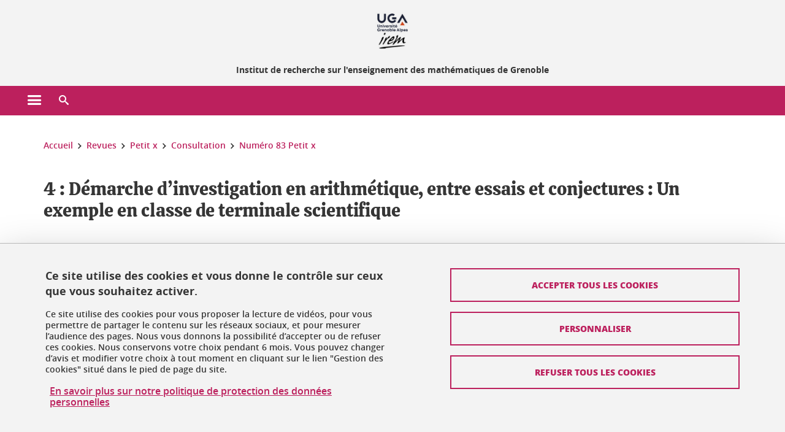

--- FILE ---
content_type: text/html;charset=UTF-8
request_url: https://irem.univ-grenoble-alpes.fr/revues/petit-x/consultation/numero-83-petit-x/4-demarche-d-investigation-en-arithmetique-entre-essais-et-conjectures-un-exemple-en-classe-de-terminale-scientifique--512689.kjsp?RH=1550185657679
body_size: 15752
content:












































<!DOCTYPE html>
<!--[if lte IE 7]> <html class="ie7 oldie no-js" xmlns="http://www.w3.org/1999/xhtml" lang="fr" xml:lang="fr"> <![endif]-->
<!--[if IE 8]> <html class="ie8 oldie no-js" xmlns="http://www.w3.org/1999/xhtml" lang="fr" xml:lang="fr"> <![endif]-->
<!--[if gt IE 8]><!--> <html class="no-js" xmlns="http://www.w3.org/1999/xhtml" lang="fr" xml:lang="fr"> <!--<![endif]-->

<head>























<!-- On interdit le mode de compatibilite IE  -->
<meta http-equiv="X-UA-Compatible" content="IE=edge" />

<!-- Gestion des favicons : soit le lot par defaut soit le lot depose sur l espace FTP dedie  -->


<link rel="apple-touch-icon" sizes="57x57" href="https://favicon-ksup.univ-grenoble-alpes.fr/IREM/apple-icon-57x57.png">
<link rel="apple-touch-icon" sizes="60x60" href="https://favicon-ksup.univ-grenoble-alpes.fr/IREM/apple-icon-60x60.png">
<link rel="apple-touch-icon" sizes="72x72" href="https://favicon-ksup.univ-grenoble-alpes.fr/IREM/apple-icon-72x72.png">
<link rel="apple-touch-icon" sizes="76x76" href="https://favicon-ksup.univ-grenoble-alpes.fr/IREM/apple-icon-76x76.png">
<link rel="apple-touch-icon" sizes="114x114" href="https://favicon-ksup.univ-grenoble-alpes.fr/IREM/apple-icon-114x114.png">
<link rel="apple-touch-icon" sizes="120x120" href="https://favicon-ksup.univ-grenoble-alpes.fr/IREM/apple-icon-120x120.png">
<link rel="apple-touch-icon" sizes="144x144" href="https://favicon-ksup.univ-grenoble-alpes.fr/IREM/apple-icon-144x144.png">
<link rel="apple-touch-icon" sizes="152x152" href="https://favicon-ksup.univ-grenoble-alpes.fr/IREM/apple-icon-152x152.png">
<link rel="apple-touch-icon" sizes="180x180" href="https://favicon-ksup.univ-grenoble-alpes.fr/IREM/apple-icon-180x180.png">
<link rel="icon" type="image/png" sizes="192x192"  href="https://favicon-ksup.univ-grenoble-alpes.fr/IREM/android-icon-192x192.png">
<link rel="icon" type="image/png" sizes="32x32" href="https://favicon-ksup.univ-grenoble-alpes.fr/IREM/favicon-32x32.png">
<link rel="icon" type="image/png" sizes="96x96" href="https://favicon-ksup.univ-grenoble-alpes.fr/IREM/favicon-96x96.png">
<link rel="icon" type="image/png" sizes="16x16" href="https://favicon-ksup.univ-grenoble-alpes.fr/IREM/favicon-16x16.png">


<meta name="description" content="" />
<meta name="DC.Description" lang="fr-FR" content="" />
<meta property="og:description" content="" />
<meta property="og:title" content="4 : Démarche d’investigation en arithmétique, entre essais et conjectures : Un exemple en classe de terminale scientifique  - IREM - Institut de recherche sur l'enseignement des mathématiques de Grenoble" />
<meta property="og:site_name" content="IREM - Institut de recherche sur l&#39;enseignement des mathématiques de Grenoble" />
<meta property="og:type" content="article" />
<meta property="og:url" content="https://irem.univ-grenoble-alpes.fr/revues/petit-x/consultation/numero-83-petit-x/4-demarche-d-investigation-en-arithmetique-entre-essais-et-conjectures-un-exemple-en-classe-de-terminale-scientifique--512689.kjsp?RH=1550185657679" />
<meta property="og:image" content="https://irem.univ-grenoble-alpes.fr/uas/IREM/LOGO/Logo-IREM.jpg" />
<meta http-equiv="content-type" content="text/html; charset=utf-8" />




 




<title>4 : Démarche d’investigation en arithmétique, entre essais et conjectures : Un exemple en classe de terminale scientifique  - IREM - Institut de recherche sur l'enseignement des mathématiques de Grenoble</title><link rel="canonical" href="https://irem.univ-grenoble-alpes.fr/revues/petit-x/consultation/numero-83-petit-x/4-demarche-d-investigation-en-arithmetique-entre-essais-et-conjectures-un-exemple-en-classe-de-terminale-scientifique--512689.kjsp" />

<link rel="icon" type="image/png" href="https://favicon-ksup.univ-grenoble-alpes.fr/IREM/favicon-16x16.png" />

<meta http-equiv="pragma" content="no-cache" />

<link rel="schema.DC" href="http://purl.org/dc/elements/1.1/" />
<meta name="DC.Title" content="4 : Démarche d’investigation en arithmétique, entre essais et conjectures : Un exemple en classe de terminale scientifique  - IREM - Institut de recherche sur l'enseignement des mathématiques de Grenoble" />
<meta name="DC.Creator" content="" />
<meta name="DC.Description" lang="fr-FR" content="" />
<meta name="DC.Publisher" content="" />
<meta name="DC.Date.created" scheme="W3CDTF" content="20190618 11:58:56.0" />
<meta name="DC.Date.modified" scheme="W3CDTF" content="20190618 11:58:56.0" />
<meta name="DC.Language" scheme="RFC3066" content="fr-FR" />
<meta name="DC.Rights" content="Copyright &copy; IREM - Institut de recherche sur l'enseignement des mathématiques de Grenoble" />

<meta name="author" lang="fr_FR" content="Université Grenoble Alpes" />
<meta name="Date-Creation-yyyymmdd" content="20190618 11:58:56.0" />
<meta name="Date-Revision-yyyymmdd" content="20190618 11:58:56.0" />
<meta name="copyright" content="Copyright &copy; IREM - Institut de recherche sur l'enseignement des mathématiques de Grenoble" />
<meta name="reply-to" content="webmaster@univ-grenoble-alpes.fr" />
<meta name="category" content="Internet" />


 

<meta name="robots" content="index, follow" />


<meta name="distribution" content="global" />
<meta name="identifier-url" content="https://irem.univ-grenoble-alpes.fr/" />
<meta name="resource-type" content="document" />
<meta name="expires" content="-1" />

<meta name="google-site-verification" content="" />

<meta name="Generator" content="K-Sup (6.06.23)" />
<meta name="Formatter" content="K-Sup (6.06.23)" />

<meta name="viewport" content="width=device-width" />

 






<style>

/* Couleurs UAS */
:root {
  --fond-blanc-texte: #363636;
  --fond-blanc-liens: #bc205d;
  --fond-blanc: #fff;
  --fond-blanc-grisclair: #5f5f5f;

  --fond-couleur-principale: #bc205d;
  --fond-couleur-principale-texte: #ffffff;
  --fond-couleur-principale-liens: #ffffff;

  --fond-couleur-secondaire: #3e3067;
  --fond-couleur-secondaire-texte: #ffffff;
  --fond-couleur-secondaire-liens: #ffffff;
  
  --fond-couleur-neutre: #f3f3f3;
  --fond-couleur-neutre-texte: #363636;
  --fond-couleur-neutre-liens: #bc205d;

  --fond-bandeau: #f3f3f3;
  --fond-bandeau-texte: #363636;

  --focusable-border: #1d81df ;
  --focusable-outline: black ;
  --focusable-boxshadow: white;
}

</style>



 
  
  


  <link rel="stylesheet" type="text/css" media="screen" href="https://irem.univ-grenoble-alpes.fr/wro/styles_declinaison_satellite/d13b2d4ae124ce65c2cadebccf1b1759ed1dc56b.css"/>




 

 













<style type="text/css" media="screen">



  
  



.bg_blanc,
.couleur_texte_fond_blanc,
.bg_blanc a.couleur_texte_fond_blanc,
.bg_blanc a.lien_couleur_texte,
.bg_blanc a[class^="lien"].lien_couleur_texte,
.card.cartetoolbox .carte-req-liste-col-6 .liste__objets__style0012,
.containerlist ul li div.couleur_texte_fond_blanc_hover:hover,
[id="contenu-encadres"] .bloc__bg__colore .grid__container__multi__col.liste__objets,
[id="contenu-encadres"] .bloc__bg__colore .grid__container__multi__col.liste__objets .liste__objets__type__thematique,
.tag__arbre__choix--disponibles .bloc-arbre__resume  {
  color:#363636;
}
 

  
  




.liens_fond_blanc,
.liens_fond_blanc_hover:hover,
.bg_blanc a,
.bg_blanc a[class^="lien"],
.bg_blanc button,
.bg_blanc a.couleur_liens_fond_blanc_survol:hover,
.bg_blanc a.couleur_liens_survol:hover,
.bg_blanc .liste__objets__style0012 .liste__objets__agenda__date:hover a,
.bg_blanc .liste__objets__style0012 .liste__objets__agenda__date:hover a span,
.card.cartetoolbox .carte-req-liste-col-6 .liste__objets__style0012 .liste__objets__agenda__info a,
.card.cartetoolbox .carte-req-liste-col-6 .liste__objets__style0012 .liste__objets__agenda__date:hover a span,
.container_depliable_bouton .icon-plus:hover,
.validation input.reset,
.search-metadata__search-input .reset,
.mobile-recherche-contenu-criteres a,
.containerlist__lien__reset span,
#contenu-encadres .liste__pour__carousel__titre em a,
.bg_blanc .bg_c_dominante .call__to__action a,
.bg_blanc .bg_c_dominante .carte__lien__chevron__2 a,
.bg_blanc .bg_c_dominante .carte__lien__chevron__3 a,
.bg_blanc .bg_c_secondaire .call__to__action a,
.bg_blanc .bg_c_secondaire .carte__lien__chevron__2 a,
.bg_blanc .bg_c_secondaire .carte__lien__chevron__3 a,
.liste__objets__style0032 a .icon,
.bg_c_neutre.bloc__bg__colore .liste__objets__style0032 a .icon,
.bg_c_neutre.bloc__bg__colore .liste__objets__style0032 a[class^="lien"],
[id="contenu-encadres"] form[id="search_query_input"] p.search__reset input,
.bloc__bg__colore .liste__objets.grid__container__multi__col  .liste__objets__vignette_deco2 a,
.bloc__bg__colore .liste__objets.grid__container__multi__col__special .liste__objets__carte__4 a,
.tag__arbre__choix--disponibles a  ,
.tag__arbre__choix--disponibles div,
.bg_c_secondaire button[id="retour-haut-page"],
button[id="inceptive-cw-launch"]:hover  
{
  color:#bc205d;
}





.bg_liens_fond_dominante,
.bg_liens_fond_dominante_hover:hover,
.bg_blanc .liste__objets__style0012 .liste__objets__agenda__date,
.card.cartetoolbox .carte-req-liste-col-6 .liste__objets__style0012 .liste__objets__agenda__date,
.container_depliable_bouton .icon-minus:hover ,
.validation input.reset:hover,
.search-metadata__search-input .reset:hover,
.mobile-recherche-contenu-criteres a:hover,
.containerlist__lien__reset span:hover,
.bg_blanc .bg_c_dominante .call__to__action a:hover,
.bg_blanc .bg_c_dominante .carte__lien__chevron__2 a:hover,
.bg_blanc .bg_c_dominante .carte__lien__chevron__3 a:hover,
.bg_blanc .bg_c_secondaire .call__to__action a:hover,
.bg_blanc .bg_c_secondaire .carte__lien__chevron__2 a:hover,
.bg_blanc .bg_c_secondaire .carte__lien__chevron__3 a:hover,
button.panier-modale__body__action-annuler:hover,
button.panier-modale__body__action-non:hover,
[id="contenu-encadres"] form[id="search_query_input"] p.search__reset input:hover,
[id="contenu-encadres"] form.form__bu p.validation input.reset:hover,
[id="retour-haut-page"]:hover,
button[id="inceptive-cw-launch"]
    {
    background: #bc205d;
  }



.brd-2_c_liens_fond_dominante,
.bg_blanc .liste__objets__style0012 .liste__objets__agenda__date,
.bg_blanc .liste__objets__style0012 .liste__objets__agenda__date:hover,
.card.cartetoolbox .carte-req-liste-col-6 .liste__objets__style0012 .liste__objets__agenda__date,
.card.cartetoolbox .carte-req-liste-col-6 .liste__objets__style0012 .liste__objets__agenda__date:hover,
.container_depliable_bouton .icon-minus:hover,
.validation input.reset,
.search-metadata__search-input .reset,
.containerlist__lien__reset span,
.call__to__action a:hover,
.carte__lien__chevron__2 a:hover,
.carte__lien__chevron__3 a:hover,
[id="contenu-encadres"] form input.term-aggregation__item-list__appliquer:hover,
[id="contenu-encadres"] form[id="search_query_input"] p.search__reset input,
[id="contenu-encadres"] form[id="search_query_input"] input.submit:hover,
[id="contenu-encadres"] form.form__bu p.validation input.reset,
.cartetoolbox .moteur__contenu__interne  [type="submit"]:hover,
[id="retour-haut-page"],
button[id="inceptive-cw-launch"]:hover
{
    border:2px solid #bc205d;
  }

 



  
  




.bg_c_dominante,
.bg_c_dominante_hover:hover,
.bg_blanc .bg_c_dominante .liste__objets__style0012 .liste__objets__agenda__date:hover,
.bg_blanc .bg_c_neutre .liste__objets__style0012 .liste__objets__agenda__date,
.validation input.submit,
.mobile-recherche-contenu-form input.submit,
.search-metadata__search-input .submit:hover,
.search-metadata__search-input .submit,
.reseauxsociauxCard .onglet:hover .onglet_libelle_desktop,
.reseauxsociauxCard .onglet.onglet_rs_actif .onglet_libelle_desktop,
.bg_c_neutre .carte__lien__chevron__2 a,
.bg_c_neutre .carte__lien__chevron__3 a,
.card.brd-1_gris_clair .carte__lien__chevron__2 a,
.card.brd-1_gris_clair .carte__lien__chevron__3 a,
.call__to__action a,
.carte__lien__chevron__2 a,
.carte__lien__chevron__3 a,
.panier-modale__body__actions button.panier-modale__body__action-ajouter,
.panier-modale__body__actions_suppression button.panier-modale__body__action-oui,
.bg_c_secondaire.bloc__bg__colore .liste__objets__style0032 a .icon:hover {
  background-color: #bc205d;
}


a.liens_actifs_dominante,
.bg_blanc a.liens_actifs_dominante,
a.liens_survol_dominante:hover,
.bg_c_secondaire a.liens_survol_dominante:hover,
button.liens_survol_dominante:hover,
.validation input.submit:hover,
.bg_blanc .bg_c_secondaire a:hover,
/*.bg_blanc .bg_c_secondaire .tarteaucitronuga__ouvrir__panneau:hover,*/
.bg_blanc .bg_c_secondaire a.liste__objets__lire__la__suite__inline:hover,
.bg_blanc .bg_c_secondaire .liste__objets__courriel a:hover,
.c_dominante,
.bg_blanc .bg_c_secondaire .liste__objets__style0012 .liste__objets__agenda__info a:hover,
.bg_blanc .bg_c_dominante .liste__objets__style0012 .liste__objets__agenda__date a,
.bg_blanc .bg_c_neutre .liste__objets__style0012 .liste__objets__agenda__date:hover a span,
.reseauxsociauxCard .onglet .onglet_libelle_desktop,
[id="mobile-recherche"] .mobile-recherche-contenu-form input.submit:hover,
.search-metadata__search-input .submit:hover,
.elastic_plier-deplier__contenu input[type="submit"]:hover,
/*.bg_c_dominante .liste__objets .liste__objets__style0022 a.liste__objets__lire__la__suite__inline:hover,*/
.bg_c_neutre .carte__lien__chevron__2 a:hover,
.bg_c_neutre .carte__lien__chevron__3 a:hover,
.card.brd-1_gris_clair .carte__lien__chevron__2 a:hover,
.card.brd-1_gris_clair .carte__lien__chevron__3 a:hover,
.bg_blanc .call__to__action a:hover,
.bg_blanc .carte__lien__chevron__2 a:hover,
.bg_blanc .carte__lien__chevron__3 a:hover,
.bg_c_neutre div.call__to__action a:hover,
.savesearch-actions button:hover,
button.panier-modale__body__action-ajouter:hover,
button.panier-modale__body__action-oui:hover,
.fenetre-partage-url p button:hover,
.element_couleur_principale_hover:hover,
.bg_c_secondaire .liste__objets__style0047 .icon:hover,
.bg_c_dominante .liste__objets__style0032 .icon,
.bg_blanc .bg_c_dominante li.liste__objets__style0032 .liste__objets__lien__icomoon a[class^="lien"] span,
.bg_blanc .bg_c_secondaire .liste__objets__style0024 a[class^="lien"].lien_couleur_texte:hover,
.term-aggregation__item-list__appliquer:hover,
[id="contenu-encadres"] form[id="search_query_input"] p.search__validation input:hover,
[id="contenu-encadres"] form.form__bu p.validation input:hover,
.cartetoolbox .moteur__contenu__interne  [type="submit"]:hover
{
 color:#bc205d;
}



.brd-2_c_dominante,
.brd-2_c_principale,
.bg_blanc .bg_c_neutre .liste__objets__style0012 .liste__objets__agenda__date,
.bg_blanc .bg_c_neutre .liste__objets__style0012 .liste__objets__agenda__date:hover,
.validation input.submit,
.validation input.submit:hover,
.reseauxsociauxCard .onglet  .onglet_libelle_desktop,
.search-metadata__search-input .submit:hover,
.elastic_plier-deplier__contenu input[type="submit"],
.savesearch-actions button:hover,
button.panier-modale__body__action-ajouter:hover,
button.panier-modale__body__action-oui:hover,
.fenetre-partage-url p button:hover,
[id="contenu-encadres"] form[id="search_query_input"] p.search__validation input:hover,
[id="contenu-encadres"] form.form__bu p.validation input:hover {
  border: 2px solid #bc205d;
}

.filet__deco__motif::before,
.resume__fiche::before,
.bloc__image__titre h3:first-child::after,
.carte__titre__calistoga__avec__filet::after,
.liste__traductions__miroir__before__resume.liste__traductions__miroir::before {
  border-bottom: 8px solid #bc205d;
}

.toolbox .container_depliable_ouvert,
.offresstagesemplois__info {
  border-left: 8px solid #bc205d;
}

.brd-top-8_c_dominante {
  border-top: 8px solid #bc205d;
}

.brd-top-6_c_principale {
  border-top: 6px solid #bc205d;
}

 


  
  





.bg_c_dominante,
.bg_c_dominante a.lien_couleur_texte,
.bg_c_dominante a[class^="lien"].lien_couleur_texte,
.bg_c_dominante_hover:hover,
.bg_c_dominante .liste__objets__style0012 .liste__objets__type__thematique,
a.couleur_texte_fond_principale {
  color:#ffffff;
}

.fond_texte_bg_c_dominante {
  background: #ffffff;
}




.bg_c_dominante .carte__titre__calistoga__avec__filet::after {
  border-bottom: 8px solid #ffffff;
}


  
  





.liens_fond_dominante,
.bg_c_dominante a,
.bg_c_dominante_hover:hover a,
.bg_c_dominante_hover:hover a > span,
.bg_c_dominante a[class^="lien"],
.bg_c_dominante button,
.bg_c_dominante .liste__objets em a,
.bg_c_dominante .liste__objets  .liste__objets__courriel a,
.bg_c_dominante .liste__objets  a.liste__objets__lire__la__suite__inline,
.validation input.submit,
button.bg_c_dominante,
.bg_blanc .bg_c_dominante .liste__objets__style0012 .liste__objets__agenda__info a,
.bg_blanc .bg_c_dominante .liste__objets__style0012 .liste__objets__agenda__date:hover a,
.bg_blanc .bg_c_dominante .liste__objets__style0012 .liste__objets__agenda__date:hover a span,
.bg_blanc .bg_c_neutre .liste__objets__style0012 .liste__objets__agenda__date a,
.reseauxsociauxCard .onglet:hover .onglet_libelle_desktop,
.reseauxsociauxCard .onglet.onglet_rs_actif .onglet_libelle_desktop,
 .search-metadata__search-input .submit,
.elastic_plier-deplier__contenu input[type="submit"], 
#skin_fo_unique__ligne__video__bg__remote,
.bg_blanc .call__to__action a,
.bg_blanc .carte__lien__chevron__2 a,
.bg_blanc .carte__lien__chevron__3 a,
.bg_c_neutre div.call__to__action a,
.bg_blanc li.liste__objets__style0032 .liste__objets__lien__icomoon a[class^="lien"] span,
[id="contenu-encadres"] form.form__bu p.validation input.reset:hover   {
  color:#ffffff;
}



.bg_c_liens_dominante,
.bg_blanc .bg_c_dominante .liste__objets__style0012 .liste__objets__agenda__date,
.bg_blanc .bg_c_neutre .liste__objets__style0012 .liste__objets__agenda__date:hover,
.validation input.submit:hover,
.reseauxsociauxCard .onglet .onglet_libelle_desktop,
 .search-metadata__search-input .submit:hover,
.elastic_plier-deplier__contenu input[type="submit"]:hover,
.bg_blanc .call__to__action a:hover,
.bg_blanc .carte__lien__chevron__2 a:hover,
.bg_blanc .carte__lien__chevron__3 a:hover,
.savesearch-actions button:hover,
button.panier-modale__body__action-ajouter:hover,
button.panier-modale__body__action-oui:hover,
.fenetre-partage-url p button:hover,
.bg_c_dominante li.liste__objets__style0032 .liste__objets__lien__icomoon a[class^="lien"] span,
.term-aggregation__item-list__appliquer:hover,
[id="contenu-encadres"] form[id="search_query_input"] p.search__validation input:hover,
[id="contenu-encadres"] form.form__bu p.validation input:hover,
.cartetoolbox .moteur__contenu__interne  [type="submit"]:hover {
  background: #ffffff;
}



.brd-2_c_liens_dominante,
.bg_blanc .bg_c_dominante .liste__objets__style0012 .liste__objets__agenda__date,
.bg_blanc .bg_c_dominante .liste__objets__style0012 .liste__objets__agenda__date:hover,
.bg_blanc .bg_c_dominante .call__to__action a:hover,
.bg_blanc .bg_c_dominante .carte__lien__chevron__2 a:hover,
.bg_blanc .bg_c_dominante .carte__lien__chevron__3 a:hover   {
  border:2px solid #ffffff;
}




  
  




.bg_c_secondaire,
.bg_blanc .bg_c_secondaire .liste__objets__style0012 .liste__objets__agenda__date:hover,
.liste__objets__style0032 a .icon:hover,
.bg_c_neutre.bloc__bg__colore .liste__objets__style0032 a .icon:hover ,
.bg_blanc .bg_c_dominante li.liste__objets__style0032 .liste__objets__lien__icomoon a[class^="lien"] span:hover,
.bg_c_secondaire_hover:hover {
  background-color: #3e3067;
}




  a.liens_actifs_secondaire,
  a.liens_survol_secondaire:hover,
  [id="mobile-recherche"] .liens_fond_blanc.icon-cross:hover,
  button.liens_survol_secondaire:hover,
  .bg_blanc a:hover,
  .bg_c_neutre a[class^="lien"]:hover,
  .bg_c_dominante .liste__objets em a:hover,
  .bg_c_dominante .liste__objets .liste__objets__courriel a:hover,
  .bg_c_dominante .liste__objets a.liste__objets__lire__la__suite__inline:hover,
  .bg_blanc .bg_c_dominante .liste__objets__style0012 .liste__objets__agenda__info a:hover,
  .bg_blanc .bg_c_neutre .liste__objets__style0012 .liste__objets__agenda__info a:hover,
  .containerlist ul li div:hover,
  .bg_blanc .bg_c_secondaire .liste__objets__style0012 .liste__objets__agenda__date a,
  .card.cartetoolbox .carte-req-liste-col-6 .liste__objets__style0012 .liste__objets__agenda__info a:hover,
   [id="skin_fo_unique__ligne__video__bg__buttons"] button:hover,
   #contenu-encadres div.container__carousel .liste__objets .liste__pour__carousel__titre em a:hover,
   .bg_c_dominante a.couleur_liens_survol:hover,
   .bg_c_neutre .liste__objets__style0024 a[class^="lien"].couleur_liens_survol:hover,
   .bg_blanc .bg_c_secondaire li.liste__objets__style0032 .liste__objets__lien__icomoon a[class^="lien"] span,
   .bg_c_dominante.bloc__bg__colore .liste__objets__style0032 a[class^="lien"]:hover,
   .bg_c_neutre.bloc__bg__colore .liste__objets__style0032 a[class^="lien"]:hover,
   .element_couleur_secondaire,
   .element_couleur_secondaire_hover:hover,
   .panier-modale__header__close:hover,
   .bg_blanc .liste__objets__style0024 a[class^="lien"]:hover,
   .bloc__bg__colore .liste__objets.grid__container__multi__col  .liste__objets__vignette_deco2 a:hover,
   .tag__arbre__choix--en--cours__annulation:hover,
   .tag__arbre__choix--en--cours__container__breadcrumb > a:hover .bloc-arbre__modalite,
   .tag__arbre__choix--en--cours__container__breadcrumb > a:hover::before 
   
   {
  color:#3e3067;
}

 
  

  

  
  





.bg_c_secondaire,
.bg_c_secondaire a.lien_couleur_texte,
.bg_c_secondaire a[class^="lien"].lien_couleur_texte,
.bg_c_secondaire .liste__objets__style0012 .liste__objets__type__thematique,
a.couleur_texte_fond_secondaire {
  color:#ffffff;
}

.fond_texte_bg_c_secondaire {
  background: #ffffff;
}



.bg_c_secondaire .carte__titre__calistoga__avec__filet::after {
  border-bottom: 8px solid #ffffff;
}


  
  




.liens_fond_secondaire,
.bg_c_secondaire a,
.bg_c_secondaire a[class^="lien"],
.bg_c_secondaire button,
.bg_c_secondaire .liste__objets em a,
.bg_c_secondaire .liste__objets  .liste__objets__courriel a,
.bg_c_secondaire .liste__objets  a.liste__objets__lire__la__suite__inline,
.bg_blanc .bg_c_secondaire .liste__objets__style0012 .liste__objets__agenda__info a,
.bg_blanc .bg_c_secondaire .liste__objets__style0012 .liste__objets__agenda__date:hover a,
.bg_blanc .bg_c_secondaire .liste__objets__style0012 .liste__objets__agenda__date:hover a span,
.liste__objets__style0032 a .icon:hover,
.bg_c_neutre.bloc__bg__colore .liste__objets__style0032 a .icon:hover {
  color:#ffffff;
}



.bg_blanc .bg_c_secondaire .liste__objets__style0012 .liste__objets__agenda__date,
.bg_blanc .bg_c_secondaire .liste__objets__style0032 .icon,
.couleur_secondaire_hover:hover   {
  background: #ffffff;
}



.bg_blanc .bg_c_secondaire .liste__objets__style0012 .liste__objets__agenda__date,
.bg_blanc .bg_c_secondaire .liste__objets__style0012 .liste__objets__agenda__date:hover,
.border_2px_couleur_lien_secondaire   {
  border:2px solid #ffffff;
}

 




  
  





.bg_c_neutre,
pre,
.arbre-item-active > li:hover,
.tag__arbre__choix--en--cours,
.arbre__chargement   {
  background-color: #f3f3f3;
}


.bg_c_neutre .liste__objets__style0032 .liste__objets__lien__icomoon a[class^="lien"] span:hover {
  color:#f3f3f3;
}

 




  
  





.bg_c_neutre,
.bg_c_neutre a.lien_couleur_texte,
.bg_c_neutre a[class^="lien"].lien_couleur_texte,
.bg_blanc .bg_c_neutre .liste__objets__style0012 .liste__objets__comp,
[id="contenu-encadres"] .bg_c_neutre .liste__objets .liste__objets__type__thematique,
a.couleur_texte_fond_neutre,
.bg_c_neutre a.couleur_texte_fond_neutre,
pre,
.bg_c_neutre .liste__objets__style0012 .liste__objets__type__thematique,
.tag__arbre__choix--en--cours__container__breadcrumb > a:nth-last-child(1),
.tag__arbre__choix--en--cours__container__breadcrumb > a:nth-last-child(1)::before,
.tag__arbre__choix--en--cours__container__breadcrumb > a:nth-last-child(1):hover,
.tag__arbre__choix--en--cours__titre,
.tag__arbre__choix--en--cours,
.tag__arbre__choix--disponibles :hover .bloc-arbre__resume,
.tag__arbre__choix--en--cours__container__breadcrumb > a:nth-last-child(1):hover .bloc-arbre__modalite
 {
  color:#363636;
}




.bg_c_neutre .liste__objets__style0024:not(:first-child) {
  border-top:1px solid #363636;
}



 


  
  




.bg_c_neutre a,
.bg_c_neutre a[class^="lien"],
.bg_c_neutre button,
.liens_fond_neutre,

.tag__arbre__choix--disponibles a:hover ,
.tag__arbre__choix--disponibles div:hover,
button.tag__arbre__choix--en--cours__annulation,
.tag__arbre__choix--en--cours__container__breadcrumb >  a,
.tag__arbre__choix--en--cours__container__breadcrumb > a::before

{
  color:#bc205d;
}




.bg_c_liens_neutre {
  background:  #bc205d ;
}







  /* Accueil : couleur de fond des lignes colorées */
  .skin_fo_unique__ligne__avec__fond {
  	background: #f3f3f3 ;
  	}


 
 
 
  /* Image d illustration sur la 1ere ligne de l accueil de langue */

  .accueil .skin_fo_desktop__container.skin_fo_unique__ligne1 {
  
  	background-image:  url() ;
  }



 

  /* Pages libres, gestion des colonnages natifs KSUP */




  /* Responsive - illustration bandeau */


  @media screen and (min-width: 1366px) {

 

      
   

        .accueil .skin_fo_desktop__container.skin_fo_unique__ligne1 {
          background-image:  url("") ;
        }
      

 

  }



</style>





   <link rel="start" title="Accueil" href="https://irem.univ-grenoble-alpes.fr/" />

    
   <link rel="alternate" type="application/rss+xml" title="Fil RSS des dix derni�res actualit�s" href="https://irem.univ-grenoble-alpes.fr/adminsite/webservices/export_rss.jsp?NOMBRE=10&amp;CODE_RUBRIQUE=413148517454715&amp;LANGUE=0" />


   
   

<script>
 
 window.AppTranslations = {    
    fermer: "Fermer cette fenêtre SVP" ,
    fermerMenuMobile: "Fermer le menu mobile",
    retourAriaLabel: "Revenir au menu précédent",
    retour: "Retour",
    texteVoirTouteLaRubrique: "Voir toute la rubrique",
    texteAriaLabelVoirAccueilDeRubrique:"Ouvrir la page d'accueil de la rubrique en cours de consultation",
    texteAriaLabelBoutonVoirSuivant:"Ouvrir le sous-menu de cette rubrique",
    texteAriaLabelMenuMobileprincipal:"Menu principal du site", 
    texteAriaLabelMenuMobileMenusProfils:"Menu par profils d'utilisateur",  
    texteAriaLabelMenuMobileNotifications:"Menu Notifications sur les contenus mis à jour", 
    texteAriaLabelMenuMobilePreferences:"Menu préférences de l'utilisateur", 
    texteAriaLabelMenuMobileTraductions:"Menu des versions de langues disponibles pour ce site",
    texteVousEtes:"Vous êtes", 
    texteVousRecherchez:"Vous souhaitez", 
    texteValider:"Valider",
    texteOuvrirLeMenu:"Ouvrir le menu", 
    texteFermerLeMenu:"Fermer le menu",
    texteLancer:"Lancer",  
    texteStop:"Arrêter",  
    textePrecedent:"Précédent",  
    texteSuivant:"Suivant",      
    textePlay:"Lancer"    
  };

  window.__ = function(key) {
    return window.AppTranslations[key] || key;
  };


</script>
 

   
     













  <script type="text/javascript" src="https://tarteaucitron.io/load.js?locale=fr&domain=irem.univ-grenoble-alpes.fr&uuid=4488f37cfc39db19d8aa1f1cb062e7e4997e53f9"></script>

  
  <script type="text/javascript">
    (tarteaucitron.job = tarteaucitron.job || []).push('youtube');
  </script>
  
  <script type="text/javascript">
    (tarteaucitron.job = tarteaucitron.job || []).push('dailymotion');
  </script>
  <script type="text/javascript">
    (tarteaucitron.job = tarteaucitron.job || []).push('googlemapssearch');
  </script>
  <script type="text/javascript">
    (tarteaucitron.job = tarteaucitron.job || []).push('matomocloud');
  </script>
  <script type="text/javascript">
    (tarteaucitron.job = tarteaucitron.job || []).push('acast');
  </script>
  <script type="text/javascript">
    (tarteaucitron.job = tarteaucitron.job || []).push('linkedin');
  </script>
  <script type="text/javascript">
    (tarteaucitron.job = tarteaucitron.job || []).push('soundcloud');
  </script>
  <script type="text/javascript">
    (tarteaucitron.job = tarteaucitron.job || []).push('ausha');
  </script>
  <script type="text/javascript">
    (tarteaucitron.job = tarteaucitron.job || []).push('facebook');
  </script>
  <script type="text/javascript">
    (tarteaucitron.job = tarteaucitron.job || []).push('twitter');
  </script>
  <script type="text/javascript">
    (tarteaucitron.job = tarteaucitron.job || []).push('instagram');
  </script>







       
        
        
          
 


   

 
       

         



<!-- Matomo Tag Manager
on utilise cette balise uniquement sur l environnement de test  -->


    <script>
    var _mtm = window._mtm = window._mtm || [];
    _mtm.push({'mtm.startTime': (new Date().getTime()), 'event': 'mtm.Start'});
    var d=document, g=d.createElement('script'), s=d.getElementsByTagName('script')[0];
    g.async=true; g.src='https://matomo.univ-grenoble-alpes.fr/js/container_FbBre3b1.js'; s.parentNode.insertBefore(g,s);
    </script>
    <!-- End Matomo Tag Manager -->



         

  






  

  
 




</head>


<body id="body" class="fiche document body__modele--satellite-ui  version_fr_FR ">

 









    








<header>
    <!--  ajouter les accesskeys -->
    
        




















<div id="super__bandeau3__deco" class="laptop__only desktop__only  bg-c-blanc">
    <div id="super__bandeau3" class="desktop__container d-flex ai-center jc-flex-end">
 
        
        









    <ul id="super__bandeau3__gauche"><!----><li>
           
                <a href="https://irem.univ-grenoble-alpes.fr/universite-grenoble-alpes/" 
                    class="super__bandeau3__item type_rubrique_0004" 
                    >
					
						<span class="icon icon-fleche-precedent"></span>
					                          
                        <span>Université Grenoble Alpes</span>
                    </a>
        </li><!----></ul><!-- fin .super__bandeau__gauche -->


		

 


        
        












        
        
            
        
        














        

        
         
        


        
        
        



    </div>
</div>
    

    
    




















<div id="bandeau__satelliteintranet3__deco" class="bandeau3__deco">
    <div id="bandeau__satelliteintranet3" class="desktop__container">
        <h1>
            <a href="https://irem.univ-grenoble-alpes.fr/fr/" title="Retour à la page d'accueil" aria-label="Retour à la page d'accueil">
                
                











 

<img class="bandeau3__logo" src="https://irem.univ-grenoble-alpes.fr/uas/IREM/UGA_LOGO_PAGE_INTERIEURE/Logo-IREM.png" alt="">

            </a>

            
        









<img class="print__only" src="https://irem.univ-grenoble-alpes.fr/uas/IREM/UGA_LOGO_NB_PRINT/Logo-IREM-print.png" alt="">

            
                <span id="baseline" class="  baseline__secondaire ">
                    <span>IREM</span><span>Institut de recherche sur l&#39;enseignement des math&#233;matiques de Grenoble</span>   
               </span>
             

            
        </h1>
        

        
        








<button class="open-search-modal laptop__only desktop__only" aria-haspopup="dialog" aria-controls="searchModal">
    <span class="icon icon-search" aria-hidden="true"></span>
    <span>Recherche</span>            
</button>

 
    </div>
</div><!-- fin #bandeau__satelliteintranet3__deco -->

    





















    
<!-- Menu mobile  -->
<div id="menumobile" >

    <!-- Barre des boutons -->
    <div id="nav-buttons">

                
            <!-- Bouton Menu -->
            <button id="menu-toggle" aria-expanded="false" aria-label="Ouvrir le menu principal" aria-controls="mainmenu-menucontent">
                <span class="icon icon-burger_menu" aria-hidden="true"></span>
                <span class="visually-hidden">Ouvrir le menu principal</span>
            </button>
          
        
             
        <!-- Bouton Recherche -->
        <button class="open-search-modal" aria-haspopup="dialog" aria-controls="searchModal"
            aria-expanded="false" aria-label="Ouvrir le moteur de recherche" role="button"
            title="Ouvrir le moteur de recherche">
            <span class="icon icon-search" aria-hidden="true"></span>
            <span class="visually-hidden">Ouvrir le moteur de recherche</span>
        </button>
        

        

        
        

        

            

        

        

    </div>


    <!-- Contenus des menus déroulés  -->
       
         














<!-- Menu principal -->


<div id="mainmenu-menucontent" class="mobile-menucontent" aria-hidden="true">
    
        <div id="menumobile-principal">
            <div class="plan-site"><ul class="plan-site__1"><li><span class="plan-site__rubrique"><a href="https://irem.univ-grenoble-alpes.fr/l-iremi/" class="lien_interne">L'IREMI</a></span><ul class="plan-site__2"><li><span class="plan-site__rubrique"><a href="https://irem.univ-grenoble-alpes.fr/l-iremi/contact/" class="lien_interne">Contact</a></span></li><li><span class="plan-site__rubrique"><a href="https://irem.univ-grenoble-alpes.fr/l-iremi/documents-institutionnels/" class="lien_interne">Documents institutionnels</a></span></li></ul></li><li><span class="plan-site__rubrique"><a href="https://irem.univ-grenoble-alpes.fr/revues/" class="lien_interne">Revues</a></span><ul class="plan-site__2"><li><span class="plan-site__rubrique"><a href="https://irem.univ-grenoble-alpes.fr/revues/grand-n/" class="lien_interne">Grand N</a></span><ul class="plan-site__3"><li><span class="plan-site__rubrique"><a href="https://irem.univ-grenoble-alpes.fr/revues/grand-n/consultation/" class="lien_interne">Consultation</a></span><ul class="plan-site__4"><li><span class="plan-site__rubrique"><a href="https://irem.univ-grenoble-alpes.fr/revues/grand-n/consultation/numero-1-grand-n/" class="lien_interne">Numéro 1 Grand N</a></span></li><li><span class="plan-site__rubrique"><a href="https://irem.univ-grenoble-alpes.fr/revues/grand-n/consultation/numero-2-grand-n/" class="lien_interne">Numéro 2 Grand N</a></span></li><li><span class="plan-site__rubrique"><a href="https://irem.univ-grenoble-alpes.fr/revues/grand-n/consultation/numero-3-grand-n/" class="lien_interne">Numéro 3 Grand N</a></span></li><li><span class="plan-site__rubrique"><a href="https://irem.univ-grenoble-alpes.fr/revues/grand-n/consultation/numero-4-grand-n/" class="lien_interne">Numéro 4 Grand N</a></span></li><li><span class="plan-site__rubrique"><a href="https://irem.univ-grenoble-alpes.fr/revues/grand-n/consultation/numero-5-grand-n/" class="lien_interne">Numéro 5 Grand N</a></span></li><li><span class="plan-site__rubrique"><a href="https://irem.univ-grenoble-alpes.fr/revues/grand-n/consultation/numero-6-grand-n/" class="lien_interne">Numéro 6 Grand N</a></span></li><li><span class="plan-site__rubrique"><a href="https://irem.univ-grenoble-alpes.fr/revues/grand-n/consultation/numero-7-grand-n/" class="lien_interne">Numéro 7 Grand N</a></span></li><li><span class="plan-site__rubrique"><a href="https://irem.univ-grenoble-alpes.fr/revues/grand-n/consultation/numero-8-grand-n/" class="lien_interne">Numéro 8 Grand N</a></span></li><li><span class="plan-site__rubrique"><a href="https://irem.univ-grenoble-alpes.fr/revues/grand-n/consultation/numero-9-grand-n/" class="lien_interne">Numéro 9 Grand N</a></span></li><li><span class="plan-site__rubrique"><a href="https://irem.univ-grenoble-alpes.fr/revues/grand-n/consultation/numero-10-grand-n/" class="lien_interne">Numéro 10 Grand N</a></span></li><li><span class="plan-site__rubrique"><a href="https://irem.univ-grenoble-alpes.fr/revues/grand-n/consultation/numero-11-grand-n/" class="lien_interne">Numéro 11 Grand N</a></span></li><li><span class="plan-site__rubrique"><a href="https://irem.univ-grenoble-alpes.fr/revues/grand-n/consultation/numero-12-grand-n/" class="lien_interne">Numéro 12 Grand N</a></span></li><li><span class="plan-site__rubrique"><a href="https://irem.univ-grenoble-alpes.fr/revues/grand-n/consultation/numero-13-grand-n/" class="lien_interne">Numéro 13 Grand N</a></span></li><li><span class="plan-site__rubrique"><a href="https://irem.univ-grenoble-alpes.fr/revues/grand-n/consultation/numero-14-grand-n/" class="lien_interne">Numéro 14 Grand N</a></span></li><li><span class="plan-site__rubrique"><a href="https://irem.univ-grenoble-alpes.fr/revues/grand-n/consultation/numero-15-grand-n/" class="lien_interne">Numéro 15 Grand N</a></span></li><li><span class="plan-site__rubrique"><a href="https://irem.univ-grenoble-alpes.fr/revues/grand-n/consultation/numero-16-grand-n/" class="lien_interne">Numéro 16 Grand N</a></span></li><li><span class="plan-site__rubrique"><a href="https://irem.univ-grenoble-alpes.fr/revues/grand-n/consultation/numero-17-grand-n/" class="lien_interne">Numéro 17 Grand N</a></span></li><li><span class="plan-site__rubrique"><a href="https://irem.univ-grenoble-alpes.fr/revues/grand-n/consultation/numero-18-grand-n/" class="lien_interne">Numéro 18 Grand N</a></span></li><li><span class="plan-site__rubrique"><a href="https://irem.univ-grenoble-alpes.fr/revues/grand-n/consultation/numero-19-grand-n/" class="lien_interne">Numéro 19 Grand N</a></span></li><li><span class="plan-site__rubrique"><a href="https://irem.univ-grenoble-alpes.fr/revues/grand-n/consultation/numero-20-grand-n/" class="lien_interne">Numéro 20 Grand N</a></span></li><li><span class="plan-site__rubrique"><a href="https://irem.univ-grenoble-alpes.fr/revues/grand-n/consultation/numero-21-grand-n/" class="lien_interne">Numéro 21 Grand N</a></span></li><li><span class="plan-site__rubrique"><a href="https://irem.univ-grenoble-alpes.fr/revues/grand-n/consultation/numero-22-grand-n/" class="lien_interne">Numéro 22 Grand N</a></span></li><li><span class="plan-site__rubrique"><a href="https://irem.univ-grenoble-alpes.fr/revues/grand-n/consultation/numero-23-grand-n/" class="lien_interne">Numéro 23 Grand N</a></span></li><li><span class="plan-site__rubrique"><a href="https://irem.univ-grenoble-alpes.fr/revues/grand-n/consultation/numero-24-grand-n/" class="lien_interne">Numéro 24 Grand N</a></span></li><li><span class="plan-site__rubrique"><a href="https://irem.univ-grenoble-alpes.fr/revues/grand-n/consultation/numero-25-grand-n/" class="lien_interne">Numéro 25 Grand N</a></span></li><li><span class="plan-site__rubrique"><a href="https://irem.univ-grenoble-alpes.fr/revues/grand-n/consultation/numero-26-grand-n/" class="lien_interne">Numéro 26 Grand N</a></span></li><li><span class="plan-site__rubrique"><a href="https://irem.univ-grenoble-alpes.fr/revues/grand-n/consultation/numero-27-grand-n/" class="lien_interne">Numéro 27 Grand N</a></span></li><li><span class="plan-site__rubrique"><a href="https://irem.univ-grenoble-alpes.fr/revues/grand-n/consultation/numero-28-grand-n/" class="lien_interne">Numéro 28 Grand N</a></span></li><li><span class="plan-site__rubrique"><a href="https://irem.univ-grenoble-alpes.fr/revues/grand-n/consultation/numero-29-grand-n/" class="lien_interne">Numéro 29 Grand N</a></span></li><li><span class="plan-site__rubrique"><a href="https://irem.univ-grenoble-alpes.fr/revues/grand-n/consultation/numero-30-grand-n/" class="lien_interne">Numéro 30 Grand N</a></span></li><li><span class="plan-site__rubrique"><a href="https://irem.univ-grenoble-alpes.fr/revues/grand-n/consultation/numero-31-grand-n/" class="lien_interne">Numéro 31 Grand N</a></span></li><li><span class="plan-site__rubrique"><a href="https://irem.univ-grenoble-alpes.fr/revues/grand-n/consultation/numero-32-grand-n/" class="lien_interne">Numéro 32 Grand N</a></span></li><li><span class="plan-site__rubrique"><a href="https://irem.univ-grenoble-alpes.fr/revues/grand-n/consultation/numero-33-grand-n/" class="lien_interne">Numéro 33 Grand N</a></span></li><li><span class="plan-site__rubrique"><a href="https://irem.univ-grenoble-alpes.fr/revues/grand-n/consultation/numero-34-grand-n/" class="lien_interne">Numéro 34 Grand N</a></span></li><li><span class="plan-site__rubrique"><a href="https://irem.univ-grenoble-alpes.fr/revues/grand-n/consultation/numero-35-grand-n/" class="lien_interne">Numéro 35 Grand N</a></span></li><li><span class="plan-site__rubrique"><a href="https://irem.univ-grenoble-alpes.fr/revues/grand-n/consultation/numero-36-grand-n/" class="lien_interne">Numéro 36 Grand N</a></span></li><li><span class="plan-site__rubrique"><a href="https://irem.univ-grenoble-alpes.fr/revues/grand-n/consultation/numero-37-grand-n/" class="lien_interne">Numéro 37 Grand N</a></span></li><li><span class="plan-site__rubrique"><a href="https://irem.univ-grenoble-alpes.fr/revues/grand-n/consultation/numero-38-grand-n/" class="lien_interne">Numéro 38 Grand N</a></span></li><li><span class="plan-site__rubrique"><a href="https://irem.univ-grenoble-alpes.fr/revues/grand-n/consultation/numero-39-40-grand-n/" class="lien_interne">Numéro 39-40 Grand N</a></span></li><li><span class="plan-site__rubrique"><a href="https://irem.univ-grenoble-alpes.fr/revues/grand-n/consultation/numero-41-grand-n/" class="lien_interne">Numéro 41 Grand N</a></span></li><li><span class="plan-site__rubrique"><a href="https://irem.univ-grenoble-alpes.fr/revues/grand-n/consultation/numero-42-grand-n/" class="lien_interne">Numéro 42 Grand N</a></span></li><li><span class="plan-site__rubrique"><a href="https://irem.univ-grenoble-alpes.fr/revues/grand-n/consultation/numero-43-grand-n/" class="lien_interne">Numéro 43 Grand N</a></span></li><li><span class="plan-site__rubrique"><a href="https://irem.univ-grenoble-alpes.fr/revues/grand-n/consultation/numero-44-grand-n/" class="lien_interne">Numéro 44 Grand N</a></span></li><li><span class="plan-site__rubrique"><a href="https://irem.univ-grenoble-alpes.fr/revues/grand-n/consultation/numero-45-grand-n/" class="lien_interne">Numéro 45 Grand N</a></span></li><li><span class="plan-site__rubrique"><a href="https://irem.univ-grenoble-alpes.fr/revues/grand-n/consultation/numero-46-grand-n/" class="lien_interne">Numéro 46 Grand N</a></span></li><li><span class="plan-site__rubrique"><a href="https://irem.univ-grenoble-alpes.fr/revues/grand-n/consultation/numero-47-grand-n/" class="lien_interne">Numéro 47 Grand N</a></span></li><li><span class="plan-site__rubrique"><a href="https://irem.univ-grenoble-alpes.fr/revues/grand-n/consultation/numero-48-grand-n/" class="lien_interne">Numéro 48 Grand N</a></span></li><li><span class="plan-site__rubrique"><a href="https://irem.univ-grenoble-alpes.fr/revues/grand-n/consultation/numero-49-grand-n/" class="lien_interne">Numéro 49 Grand N</a></span></li><li><span class="plan-site__rubrique"><a href="https://irem.univ-grenoble-alpes.fr/revues/grand-n/consultation/numero-50-grand-n/" class="lien_interne">Numéro 50 Grand N</a></span></li><li><span class="plan-site__rubrique"><a href="https://irem.univ-grenoble-alpes.fr/revues/grand-n/consultation/numero-51-grand-n/" class="lien_interne">Numéro 51 Grand N</a></span></li><li><span class="plan-site__rubrique"><a href="https://irem.univ-grenoble-alpes.fr/revues/grand-n/consultation/numero-52-grand-n/" class="lien_interne">Numéro 52 Grand N</a></span></li><li><span class="plan-site__rubrique"><a href="https://irem.univ-grenoble-alpes.fr/revues/grand-n/consultation/numero-53-grand-n/" class="lien_interne">Numéro 53 Grand N</a></span></li><li><span class="plan-site__rubrique"><a href="https://irem.univ-grenoble-alpes.fr/revues/grand-n/consultation/numero-54-grand-n/" class="lien_interne">Numéro 54 Grand N</a></span></li><li><span class="plan-site__rubrique"><a href="https://irem.univ-grenoble-alpes.fr/revues/grand-n/consultation/numero-55-grand-n/" class="lien_interne">Numéro 55 Grand N</a></span></li><li><span class="plan-site__rubrique"><a href="https://irem.univ-grenoble-alpes.fr/revues/grand-n/consultation/numero-56-grand-n/" class="lien_interne">Numéro 56 Grand N</a></span></li><li><span class="plan-site__rubrique"><a href="https://irem.univ-grenoble-alpes.fr/revues/grand-n/consultation/numero-57-grand-n/" class="lien_interne">Numéro 57 Grand N</a></span></li><li><span class="plan-site__rubrique"><a href="https://irem.univ-grenoble-alpes.fr/revues/grand-n/consultation/numero-58-grand-n/" class="lien_interne">Numéro 58 Grand N</a></span></li><li><span class="plan-site__rubrique"><a href="https://irem.univ-grenoble-alpes.fr/revues/grand-n/consultation/numero-59-grand-n/" class="lien_interne">Numéro 59 Grand N</a></span></li><li><span class="plan-site__rubrique"><a href="https://irem.univ-grenoble-alpes.fr/revues/grand-n/consultation/numero-60-grand-n/" class="lien_interne">Numéro 60 Grand N</a></span></li><li><span class="plan-site__rubrique"><a href="https://irem.univ-grenoble-alpes.fr/revues/grand-n/consultation/numero-61-grand-n/" class="lien_interne">Numéro 61 Grand N</a></span></li><li><span class="plan-site__rubrique"><a href="https://irem.univ-grenoble-alpes.fr/revues/grand-n/consultation/numero-62-grand-n/" class="lien_interne">Numéro 62 Grand N</a></span></li><li><span class="plan-site__rubrique"><a href="https://irem.univ-grenoble-alpes.fr/revues/grand-n/consultation/numero-63-grand-n/" class="lien_interne">Numéro 63 Grand N</a></span></li><li><span class="plan-site__rubrique"><a href="https://irem.univ-grenoble-alpes.fr/revues/grand-n/consultation/numero-64-grand-n/" class="lien_interne">Numéro 64 Grand N</a></span></li><li><span class="plan-site__rubrique"><a href="https://irem.univ-grenoble-alpes.fr/revues/grand-n/consultation/numero-65-grand-n/" class="lien_interne">Numéro 65 Grand N</a></span></li><li><span class="plan-site__rubrique"><a href="https://irem.univ-grenoble-alpes.fr/revues/grand-n/consultation/numero-66-grand-n/" class="lien_interne">Numéro 66 Grand N</a></span></li><li><span class="plan-site__rubrique"><a href="https://irem.univ-grenoble-alpes.fr/revues/grand-n/consultation/numero-67-grand-n/" class="lien_interne">Numéro 67 Grand N</a></span></li><li><span class="plan-site__rubrique"><a href="https://irem.univ-grenoble-alpes.fr/revues/grand-n/consultation/numero-68-grand-n/" class="lien_interne">Numéro 68 Grand N</a></span></li><li><span class="plan-site__rubrique"><a href="https://irem.univ-grenoble-alpes.fr/revues/grand-n/consultation/numero-69-grand-n/" class="lien_interne">Numéro 69 Grand N</a></span></li><li><span class="plan-site__rubrique"><a href="https://irem.univ-grenoble-alpes.fr/revues/grand-n/consultation/numero-70-grand-n/" class="lien_interne">Numéro 70 Grand N</a></span></li><li><span class="plan-site__rubrique"><a href="https://irem.univ-grenoble-alpes.fr/revues/grand-n/consultation/numero-71-grand-n/" class="lien_interne">Numéro 71 Grand N</a></span></li><li><span class="plan-site__rubrique"><a href="https://irem.univ-grenoble-alpes.fr/revues/grand-n/consultation/numero-72-grand-n/" class="lien_interne">Numéro 72 Grand N</a></span></li><li><span class="plan-site__rubrique"><a href="https://irem.univ-grenoble-alpes.fr/revues/grand-n/consultation/numero-73-grand-n/" class="lien_interne">Numéro 73 Grand N</a></span></li><li><span class="plan-site__rubrique"><a href="https://irem.univ-grenoble-alpes.fr/revues/grand-n/consultation/numero-74-grand-n/" class="lien_interne">Numéro 74 Grand N</a></span></li><li><span class="plan-site__rubrique"><a href="https://irem.univ-grenoble-alpes.fr/revues/grand-n/consultation/numero-75-grand-n/" class="lien_interne">Numéro 75 Grand N</a></span></li><li><span class="plan-site__rubrique"><a href="https://irem.univ-grenoble-alpes.fr/revues/grand-n/consultation/numero-76-grand-n/" class="lien_interne">Numéro 76 Grand N</a></span></li><li><span class="plan-site__rubrique"><a href="https://irem.univ-grenoble-alpes.fr/revues/grand-n/consultation/numero-77-grand-n/" class="lien_interne">Numéro 77 Grand N</a></span></li><li><span class="plan-site__rubrique"><a href="https://irem.univ-grenoble-alpes.fr/revues/grand-n/consultation/numero-78-grand-n/" class="lien_interne">Numéro 78 Grand N</a></span></li><li><span class="plan-site__rubrique"><a href="https://irem.univ-grenoble-alpes.fr/revues/grand-n/consultation/numero-79-grand-n/" class="lien_interne">Numéro 79 Grand N</a></span></li><li><span class="plan-site__rubrique"><a href="https://irem.univ-grenoble-alpes.fr/revues/grand-n/consultation/numero-80-grand-n/" class="lien_interne">Numéro 80 Grand N</a></span></li><li><span class="plan-site__rubrique"><a href="https://irem.univ-grenoble-alpes.fr/revues/grand-n/consultation/numero-81-grand-n/" class="lien_interne">Numéro 81 Grand N</a></span></li><li><span class="plan-site__rubrique"><a href="https://irem.univ-grenoble-alpes.fr/revues/grand-n/consultation/numero-82-grand-n/" class="lien_interne">Numéro 82 Grand N</a></span></li><li><span class="plan-site__rubrique"><a href="https://irem.univ-grenoble-alpes.fr/revues/grand-n/consultation/numero-83-grand-n/" class="lien_interne">Numéro 83 Grand N</a></span></li><li><span class="plan-site__rubrique"><a href="https://irem.univ-grenoble-alpes.fr/revues/grand-n/consultation/numero-84-grand-n/" class="lien_interne">Numéro 84 Grand N</a></span></li><li><span class="plan-site__rubrique"><a href="https://irem.univ-grenoble-alpes.fr/revues/grand-n/consultation/numero-85-grand-n/" class="lien_interne">Numéro 85 Grand N</a></span></li><li><span class="plan-site__rubrique"><a href="https://irem.univ-grenoble-alpes.fr/revues/grand-n/consultation/numero-86-grand-n/" class="lien_interne">Numéro 86 Grand N</a></span></li><li><span class="plan-site__rubrique"><a href="https://irem.univ-grenoble-alpes.fr/revues/grand-n/consultation/numero-87-grand-n/" class="lien_interne">Numéro 87 Grand N</a></span></li><li><span class="plan-site__rubrique"><a href="https://irem.univ-grenoble-alpes.fr/revues/grand-n/consultation/numero-88-grand-n/" class="lien_interne">Numéro 88 Grand N</a></span></li><li><span class="plan-site__rubrique"><a href="https://irem.univ-grenoble-alpes.fr/revues/grand-n/consultation/numero-89-grand-n/" class="lien_interne">Numéro 89 Grand N</a></span></li><li><span class="plan-site__rubrique"><a href="https://irem.univ-grenoble-alpes.fr/revues/grand-n/consultation/numero-90-grand-n/" class="lien_interne">Numéro 90 Grand N</a></span></li><li><span class="plan-site__rubrique"><a href="https://irem.univ-grenoble-alpes.fr/revues/grand-n/consultation/numero-91-grand-n/" class="lien_interne">Numéro 91 Grand N</a></span></li><li><span class="plan-site__rubrique"><a href="https://irem.univ-grenoble-alpes.fr/revues/grand-n/consultation/numero-92-grand-n/" class="lien_interne">Numéro 92 Grand N</a></span></li><li><span class="plan-site__rubrique"><a href="https://irem.univ-grenoble-alpes.fr/revues/grand-n/consultation/numero-93-grand-n/" class="lien_interne">Numéro 93 Grand N</a></span></li><li><span class="plan-site__rubrique"><a href="https://irem.univ-grenoble-alpes.fr/revues/grand-n/consultation/numero-94-grand-n/" class="lien_interne">Numéro 94 Grand N</a></span></li><li><span class="plan-site__rubrique"><a href="https://irem.univ-grenoble-alpes.fr/revues/grand-n/consultation/numero-95-grand-n/" class="lien_interne">Numéro 95 Grand N</a></span></li><li><span class="plan-site__rubrique"><a href="https://irem.univ-grenoble-alpes.fr/revues/grand-n/consultation/numero-96-grand-n/" class="lien_interne">Numéro 96 Grand N</a></span></li><li><span class="plan-site__rubrique"><a href="https://irem.univ-grenoble-alpes.fr/revues/grand-n/consultation/numero-97-grand-n/" class="lien_interne">Numéro 97 Grand N</a></span></li><li><span class="plan-site__rubrique"><a href="https://irem.univ-grenoble-alpes.fr/revues/grand-n/consultation/numero-98-grand-n/" class="lien_interne">Numéro 98 Grand N</a></span></li><li><span class="plan-site__rubrique"><a href="https://irem.univ-grenoble-alpes.fr/revues/grand-n/consultation/numero-99-grand-n/" class="lien_interne">Numéro 99 Grand N</a></span></li><li><span class="plan-site__rubrique"><a href="https://irem.univ-grenoble-alpes.fr/revues/grand-n/consultation/numero-100-grand-n/" class="lien_interne">Numéro 100 Grand N</a></span></li><li><span class="plan-site__rubrique"><a href="https://irem.univ-grenoble-alpes.fr/revues/grand-n/consultation/numero-101-grand-n/" class="lien_interne">Numéro 101 Grand N</a></span></li><li><span class="plan-site__rubrique"><a href="https://irem.univ-grenoble-alpes.fr/revues/grand-n/consultation/numero-102-grand-n/" class="lien_interne">Numéro 102 Grand N</a></span></li><li><span class="plan-site__rubrique"><a href="https://irem.univ-grenoble-alpes.fr/revues/grand-n/consultation/numero-103-grand-n/" class="lien_interne">Numéro 103 Grand N</a></span></li><li><span class="plan-site__rubrique"><a href="https://irem.univ-grenoble-alpes.fr/revues/grand-n/consultation/numero-104-grand-n/" class="lien_interne">Numéro 104 Grand N</a></span></li><li><span class="plan-site__rubrique"><a href="https://irem.univ-grenoble-alpes.fr/revues/grand-n/consultation/numero-105-grand-n/" class="lien_interne">Numéro 105 Grand N</a></span></li><li><span class="plan-site__rubrique"><a href="https://irem.univ-grenoble-alpes.fr/revues/grand-n/consultation/numero-106-grand-n/" class="lien_interne">Numéro 106 Grand N</a></span></li><li><span class="plan-site__rubrique"><a href="https://irem.univ-grenoble-alpes.fr/revues/grand-n/consultation/numero-107-grand-n/" class="lien_interne">Numéro 107 Grand N</a></span></li><li><span class="plan-site__rubrique"><a href="https://irem.univ-grenoble-alpes.fr/revues/grand-n/consultation/numero-108-grand-n/" class="lien_interne">Numéro 108 Grand N</a></span></li><li><span class="plan-site__rubrique"><a href="https://irem.univ-grenoble-alpes.fr/revues/grand-n/consultation/numero-109-grand-n/" class="lien_interne">Numéro 109 Grand N</a></span></li><li><span class="plan-site__rubrique"><a href="https://irem.univ-grenoble-alpes.fr/revues/grand-n/consultation/numero-110-grand-n/" class="lien_interne">Numéro 110 Grand N</a></span></li><li><span class="plan-site__rubrique"><a href="https://irem.univ-grenoble-alpes.fr/revues/grand-n/consultation/numero-111-grand-n/" class="lien_interne">Numéro 111 Grand N</a></span></li><li><span class="plan-site__rubrique"><a href="https://irem.univ-grenoble-alpes.fr/revues/grand-n/consultation/numero-112-grand-n/" class="lien_interne">Numéro 112 Grand N</a></span></li><li><span class="plan-site__rubrique"><a href="https://irem.univ-grenoble-alpes.fr/revues/grand-n/consultation/numero-113-grand-n/" class="lien_interne">Numéro 113 Grand N</a></span></li><li><span class="plan-site__rubrique"><a href="https://irem.univ-grenoble-alpes.fr/revues/grand-n/consultation/numero-114-grand-n/" class="lien_interne">Numéro 114 Grand N</a></span></li><li><span class="plan-site__rubrique">Numéro 115 Grand N</span></li></ul></li><li><span class="plan-site__rubrique"><a href="https://irem.univ-grenoble-alpes.fr/revues/grand-n/abonnements-et-commandes/" class="lien_interne">Abonnements et commandes</a></span></li><li><span class="plan-site__rubrique"><a href="https://irem.univ-grenoble-alpes.fr/revues/grand-n/soumettre-un-article/" class="lien_interne">Soumettre un article</a></span></li></ul></li><li><span class="plan-site__rubrique"><a href="https://irem.univ-grenoble-alpes.fr/revues/petit-x/" class="lien_interne">Petit x</a></span><ul class="plan-site__3"><li><span class="plan-site__rubrique"><a href="https://irem.univ-grenoble-alpes.fr/revues/petit-x/consultation/" class="lien_interne">Consultation</a></span><ul class="plan-site__4"><li><span class="plan-site__rubrique"><a href="https://irem.univ-grenoble-alpes.fr/revues/petit-x/consultation/numero-1-petit-x/" class="lien_interne">Numéro 1 Petit x</a></span></li><li><span class="plan-site__rubrique"><a href="https://irem.univ-grenoble-alpes.fr/revues/petit-x/consultation/numero-2-petit-x/" class="lien_interne">Numéro 2 Petit x</a></span></li><li><span class="plan-site__rubrique"><a href="https://irem.univ-grenoble-alpes.fr/revues/petit-x/consultation/numero-3-petit-x/" class="lien_interne">Numéro 3 Petit x</a></span></li><li><span class="plan-site__rubrique"><a href="https://irem.univ-grenoble-alpes.fr/revues/petit-x/consultation/numero-4-petit-x/" class="lien_interne">Numéro 4 Petit x</a></span></li><li><span class="plan-site__rubrique"><a href="https://irem.univ-grenoble-alpes.fr/revues/petit-x/consultation/numero-5-petit-x/" class="lien_interne">Numéro 5 Petit x</a></span></li><li><span class="plan-site__rubrique"><a href="https://irem.univ-grenoble-alpes.fr/revues/petit-x/consultation/numero-6-petit-x/" class="lien_interne">Numéro 6 Petit x</a></span></li><li><span class="plan-site__rubrique"><a href="https://irem.univ-grenoble-alpes.fr/revues/petit-x/consultation/numero-7-petit-x/" class="lien_interne">Numéro 7 Petit x</a></span></li><li><span class="plan-site__rubrique"><a href="https://irem.univ-grenoble-alpes.fr/revues/petit-x/consultation/numero-8-petit-x/" class="lien_interne">Numéro 8 Petit x</a></span></li><li><span class="plan-site__rubrique"><a href="https://irem.univ-grenoble-alpes.fr/revues/petit-x/consultation/numero-9-petit-x/" class="lien_interne">Numéro 9 Petit x</a></span></li><li><span class="plan-site__rubrique"><a href="https://irem.univ-grenoble-alpes.fr/revues/petit-x/consultation/numero-10-petit-x/" class="lien_interne">Numéro 10 Petit x</a></span></li><li><span class="plan-site__rubrique"><a href="https://irem.univ-grenoble-alpes.fr/revues/petit-x/consultation/numero-11-petit-x/" class="lien_interne">Numéro 11 Petit x</a></span></li><li><span class="plan-site__rubrique"><a href="https://irem.univ-grenoble-alpes.fr/revues/petit-x/consultation/numero-12-petit-x/" class="lien_interne">Numéro 12 Petit x</a></span></li><li><span class="plan-site__rubrique"><a href="https://irem.univ-grenoble-alpes.fr/revues/petit-x/consultation/numero-13-petit-x/" class="lien_interne">Numéro 13 Petit x</a></span></li><li><span class="plan-site__rubrique"><a href="https://irem.univ-grenoble-alpes.fr/revues/petit-x/consultation/numero-14-15-petit-x/" class="lien_interne">Numéro 14-15 Petit x</a></span></li><li><span class="plan-site__rubrique"><a href="https://irem.univ-grenoble-alpes.fr/revues/petit-x/consultation/numero-16-petit-x/" class="lien_interne">Numéro 16 Petit x</a></span></li><li><span class="plan-site__rubrique"><a href="https://irem.univ-grenoble-alpes.fr/revues/petit-x/consultation/numero-17-petit-x/" class="lien_interne">Numéro 17 Petit x</a></span></li><li><span class="plan-site__rubrique"><a href="https://irem.univ-grenoble-alpes.fr/revues/petit-x/consultation/numero-18-petit-x/" class="lien_interne">Numéro 18 Petit x</a></span></li><li><span class="plan-site__rubrique"><a href="https://irem.univ-grenoble-alpes.fr/revues/petit-x/consultation/numero-19-petit-x/" class="lien_interne">Numéro 19 Petit x</a></span></li><li><span class="plan-site__rubrique"><a href="https://irem.univ-grenoble-alpes.fr/revues/petit-x/consultation/numero-20-petit-x/" class="lien_interne">Numéro 20 Petit x</a></span></li><li><span class="plan-site__rubrique"><a href="https://irem.univ-grenoble-alpes.fr/revues/petit-x/consultation/numero-21-petit-x/" class="lien_interne">Numéro 21 Petit x</a></span></li><li><span class="plan-site__rubrique"><a href="https://irem.univ-grenoble-alpes.fr/revues/petit-x/consultation/numero-22-petit-x/" class="lien_interne">Numéro 22 Petit x</a></span></li><li><span class="plan-site__rubrique"><a href="https://irem.univ-grenoble-alpes.fr/revues/petit-x/consultation/numero-23-petit-x/" class="lien_interne">Numéro 23 Petit x</a></span></li><li><span class="plan-site__rubrique"><a href="https://irem.univ-grenoble-alpes.fr/revues/petit-x/consultation/numero-24-petit-x/" class="lien_interne">Numéro 24 Petit x</a></span></li><li><span class="plan-site__rubrique"><a href="https://irem.univ-grenoble-alpes.fr/revues/petit-x/consultation/numero-25-petit-x/" class="lien_interne">Numéro 25 Petit x</a></span></li><li><span class="plan-site__rubrique"><a href="https://irem.univ-grenoble-alpes.fr/revues/petit-x/consultation/numero-26-petit-x/" class="lien_interne">Numéro 26 Petit x</a></span></li><li><span class="plan-site__rubrique"><a href="https://irem.univ-grenoble-alpes.fr/revues/petit-x/consultation/numero-27-petit-x/" class="lien_interne">Numéro 27 Petit x</a></span></li><li><span class="plan-site__rubrique"><a href="https://irem.univ-grenoble-alpes.fr/revues/petit-x/consultation/numero-28-petit-x/" class="lien_interne">Numéro 28 Petit x</a></span></li><li><span class="plan-site__rubrique"><a href="https://irem.univ-grenoble-alpes.fr/revues/petit-x/consultation/numero-29-petit-x/" class="lien_interne">Numéro 29 Petit x</a></span></li><li><span class="plan-site__rubrique"><a href="https://irem.univ-grenoble-alpes.fr/revues/petit-x/consultation/numero-30-petit-x/" class="lien_interne">Numéro 30 Petit x</a></span></li><li><span class="plan-site__rubrique"><a href="https://irem.univ-grenoble-alpes.fr/revues/petit-x/consultation/numero-31-petit-x/" class="lien_interne">Numéro 31 Petit x</a></span></li><li><span class="plan-site__rubrique"><a href="https://irem.univ-grenoble-alpes.fr/revues/petit-x/consultation/numero-32-petit-x/" class="lien_interne">Numéro 32 Petit x</a></span></li><li><span class="plan-site__rubrique"><a href="https://irem.univ-grenoble-alpes.fr/revues/petit-x/consultation/numero-33-petit-x/" class="lien_interne">Numéro 33 Petit x</a></span></li><li><span class="plan-site__rubrique"><a href="https://irem.univ-grenoble-alpes.fr/revues/petit-x/consultation/numero-34-petit-x/" class="lien_interne">Numéro 34 Petit x</a></span></li><li><span class="plan-site__rubrique"><a href="https://irem.univ-grenoble-alpes.fr/revues/petit-x/consultation/numero-35-petit-x/" class="lien_interne">Numéro 35 Petit x</a></span></li><li><span class="plan-site__rubrique"><a href="https://irem.univ-grenoble-alpes.fr/revues/petit-x/consultation/numero-36-petit-x/" class="lien_interne">Numéro 36 Petit x</a></span></li><li><span class="plan-site__rubrique"><a href="https://irem.univ-grenoble-alpes.fr/revues/petit-x/consultation/numero-37-petit-x/" class="lien_interne">Numéro 37 Petit x</a></span></li><li><span class="plan-site__rubrique"><a href="https://irem.univ-grenoble-alpes.fr/revues/petit-x/consultation/numero-38-petit-x/" class="lien_interne">Numéro 38 Petit x</a></span></li><li><span class="plan-site__rubrique"><a href="https://irem.univ-grenoble-alpes.fr/revues/petit-x/consultation/numero-39-petit-x/" class="lien_interne">Numéro 39 Petit x</a></span></li><li><span class="plan-site__rubrique"><a href="https://irem.univ-grenoble-alpes.fr/revues/petit-x/consultation/numero-40-petit-x/" class="lien_interne">Numéro 40 Petit x</a></span></li><li><span class="plan-site__rubrique"><a href="https://irem.univ-grenoble-alpes.fr/revues/petit-x/consultation/numero-41-petit-x/" class="lien_interne">Numéro 41 Petit x</a></span></li><li><span class="plan-site__rubrique"><a href="https://irem.univ-grenoble-alpes.fr/revues/petit-x/consultation/numero-42-petit-x/" class="lien_interne">Numéro 42 Petit x</a></span></li><li><span class="plan-site__rubrique"><a href="https://irem.univ-grenoble-alpes.fr/revues/petit-x/consultation/numero-43-petit-x/" class="lien_interne">Numéro 43 Petit x</a></span></li><li><span class="plan-site__rubrique"><a href="https://irem.univ-grenoble-alpes.fr/revues/petit-x/consultation/numero-44-petit-x/" class="lien_interne">Numéro 44 Petit x</a></span></li><li><span class="plan-site__rubrique"><a href="https://irem.univ-grenoble-alpes.fr/revues/petit-x/consultation/numero-45-petit-x/" class="lien_interne">Numéro 45 Petit x</a></span></li><li><span class="plan-site__rubrique"><a href="https://irem.univ-grenoble-alpes.fr/revues/petit-x/consultation/numero-46-petit-x/" class="lien_interne">Numéro 46 Petit x</a></span></li><li><span class="plan-site__rubrique"><a href="https://irem.univ-grenoble-alpes.fr/revues/petit-x/consultation/numero-47-petit-x/" class="lien_interne">Numéro 47 Petit x</a></span></li><li><span class="plan-site__rubrique"><a href="https://irem.univ-grenoble-alpes.fr/revues/petit-x/consultation/numero-48-petit-x/" class="lien_interne">Numéro 48 Petit x</a></span></li><li><span class="plan-site__rubrique"><a href="https://irem.univ-grenoble-alpes.fr/revues/petit-x/consultation/numero-49-petit-x/" class="lien_interne">Numéro 49 Petit x</a></span></li><li><span class="plan-site__rubrique"><a href="https://irem.univ-grenoble-alpes.fr/revues/petit-x/consultation/numero-50-petit-x/" class="lien_interne">Numéro 50 Petit x</a></span></li><li><span class="plan-site__rubrique"><a href="https://irem.univ-grenoble-alpes.fr/revues/petit-x/consultation/numero-51-petit-x/" class="lien_interne">Numéro 51 Petit x</a></span></li><li><span class="plan-site__rubrique"><a href="https://irem.univ-grenoble-alpes.fr/revues/petit-x/consultation/numero-52-petit-x/" class="lien_interne">Numéro 52 Petit x</a></span></li><li><span class="plan-site__rubrique"><a href="https://irem.univ-grenoble-alpes.fr/revues/petit-x/consultation/numero-53-petit-x/" class="lien_interne">Numéro 53 Petit x</a></span></li><li><span class="plan-site__rubrique"><a href="https://irem.univ-grenoble-alpes.fr/revues/petit-x/consultation/numero-54-petit-x/" class="lien_interne">Numéro 54 Petit x</a></span></li><li><span class="plan-site__rubrique"><a href="https://irem.univ-grenoble-alpes.fr/revues/petit-x/consultation/numero-55-petit-x/" class="lien_interne">Numéro 55 Petit x</a></span></li><li><span class="plan-site__rubrique"><a href="https://irem.univ-grenoble-alpes.fr/revues/petit-x/consultation/numero-56-petit-x/" class="lien_interne">Numéro 56 Petit x</a></span></li><li><span class="plan-site__rubrique"><a href="https://irem.univ-grenoble-alpes.fr/revues/petit-x/consultation/numero-57-petit-x/" class="lien_interne">Numéro 57 Petit x</a></span></li><li><span class="plan-site__rubrique"><a href="https://irem.univ-grenoble-alpes.fr/revues/petit-x/consultation/numero-58-petit-x/" class="lien_interne">Numéro 58 Petit x</a></span></li><li><span class="plan-site__rubrique"><a href="https://irem.univ-grenoble-alpes.fr/revues/petit-x/consultation/numero-59-petit-x/" class="lien_interne">Numéro 59 Petit x</a></span></li><li><span class="plan-site__rubrique"><a href="https://irem.univ-grenoble-alpes.fr/revues/petit-x/consultation/numero-60-petit-x/" class="lien_interne">Numéro 60 Petit x</a></span></li><li><span class="plan-site__rubrique"><a href="https://irem.univ-grenoble-alpes.fr/revues/petit-x/consultation/numero-61-petit-x/" class="lien_interne">Numéro 61 Petit x</a></span></li><li><span class="plan-site__rubrique"><a href="https://irem.univ-grenoble-alpes.fr/revues/petit-x/consultation/numero-62-petit-x/" class="lien_interne">Numéro 62 Petit x</a></span></li><li><span class="plan-site__rubrique"><a href="https://irem.univ-grenoble-alpes.fr/revues/petit-x/consultation/numero-63-petit-x/" class="lien_interne">Numéro 63 Petit x</a></span></li><li><span class="plan-site__rubrique"><a href="https://irem.univ-grenoble-alpes.fr/revues/petit-x/consultation/numero-64-petit-x/" class="lien_interne">Numéro 64 Petit x</a></span></li><li><span class="plan-site__rubrique"><a href="https://irem.univ-grenoble-alpes.fr/revues/petit-x/consultation/numero-65-petit-x/" class="lien_interne">Numéro 65 Petit x</a></span></li><li><span class="plan-site__rubrique"><a href="https://irem.univ-grenoble-alpes.fr/revues/petit-x/consultation/numero-66-petit-x/" class="lien_interne">Numéro 66 Petit x</a></span></li><li><span class="plan-site__rubrique"><a href="https://irem.univ-grenoble-alpes.fr/revues/petit-x/consultation/numero-67-petit-x/" class="lien_interne">Numéro 67 Petit x</a></span></li><li><span class="plan-site__rubrique"><a href="https://irem.univ-grenoble-alpes.fr/revues/petit-x/consultation/numero-68-petit-x/" class="lien_interne">Numéro 68 Petit x</a></span></li><li><span class="plan-site__rubrique"><a href="https://irem.univ-grenoble-alpes.fr/revues/petit-x/consultation/numero-69-petit-x/" class="lien_interne">Numéro 69 Petit x</a></span></li><li><span class="plan-site__rubrique"><a href="https://irem.univ-grenoble-alpes.fr/revues/petit-x/consultation/numero-70-petit-x/" class="lien_interne">Numéro 70 Petit x</a></span></li><li><span class="plan-site__rubrique"><a href="https://irem.univ-grenoble-alpes.fr/revues/petit-x/consultation/numero-71-petit-x/" class="lien_interne">Numéro 71 Petit x</a></span></li><li><span class="plan-site__rubrique"><a href="https://irem.univ-grenoble-alpes.fr/revues/petit-x/consultation/numero-72-petit-x/" class="lien_interne">Numéro 72 Petit x</a></span></li><li><span class="plan-site__rubrique"><a href="https://irem.univ-grenoble-alpes.fr/revues/petit-x/consultation/numero-73-petit-x/" class="lien_interne">Numéro 73 Petit x</a></span></li><li><span class="plan-site__rubrique"><a href="https://irem.univ-grenoble-alpes.fr/revues/petit-x/consultation/numero-74-petit-x/" class="lien_interne">Numéro 74 Petit x</a></span></li><li><span class="plan-site__rubrique"><a href="https://irem.univ-grenoble-alpes.fr/revues/petit-x/consultation/numero-75-petit-x/" class="lien_interne">Numéro 75 Petit x</a></span></li><li><span class="plan-site__rubrique"><a href="https://irem.univ-grenoble-alpes.fr/revues/petit-x/consultation/numero-76-petit-x/" class="lien_interne">Numéro 76 Petit x</a></span></li><li><span class="plan-site__rubrique"><a href="https://irem.univ-grenoble-alpes.fr/revues/petit-x/consultation/numero-77-petit-x/" class="lien_interne">Numéro 77 Petit x</a></span></li><li><span class="plan-site__rubrique"><a href="https://irem.univ-grenoble-alpes.fr/revues/petit-x/consultation/numero-78-petit-x/" class="lien_interne">Numéro 78 Petit x</a></span></li><li><span class="plan-site__rubrique"><a href="https://irem.univ-grenoble-alpes.fr/revues/petit-x/consultation/numero-79-petit-x/" class="lien_interne">Numéro 79 Petit x</a></span></li><li><span class="plan-site__rubrique"><a href="https://irem.univ-grenoble-alpes.fr/revues/petit-x/consultation/numero-80-petit-x/" class="lien_interne">Numéro 80 Petit x</a></span></li><li><span class="plan-site__rubrique"><a href="https://irem.univ-grenoble-alpes.fr/revues/petit-x/consultation/numero-81-petit-x/" class="lien_interne">Numéro 81 Petit x</a></span></li><li><span class="plan-site__rubrique"><a href="https://irem.univ-grenoble-alpes.fr/revues/petit-x/consultation/numero-82-petit-x/" class="lien_interne">Numéro 82 Petit x</a></span></li><li><span class="plan-site__rubrique"><a href="https://irem.univ-grenoble-alpes.fr/revues/petit-x/consultation/numero-83-petit-x/" class="lien_interne">Numéro 83 Petit x</a></span></li><li><span class="plan-site__rubrique"><a href="https://irem.univ-grenoble-alpes.fr/revues/petit-x/consultation/numero-84-petit-x/" class="lien_interne">Numéro 84 Petit x</a></span></li><li><span class="plan-site__rubrique"><a href="https://irem.univ-grenoble-alpes.fr/revues/petit-x/consultation/numero-85-petit-x/" class="lien_interne">Numéro 85 Petit x</a></span></li><li><span class="plan-site__rubrique"><a href="https://irem.univ-grenoble-alpes.fr/revues/petit-x/consultation/numero-86-petit-x/" class="lien_interne">Numéro 86 Petit x</a></span></li><li><span class="plan-site__rubrique"><a href="https://irem.univ-grenoble-alpes.fr/revues/petit-x/consultation/numero-87-petit-x/" class="lien_interne">Numéro 87 Petit x</a></span></li><li><span class="plan-site__rubrique"><a href="https://irem.univ-grenoble-alpes.fr/revues/petit-x/consultation/numero-88-petit-x/" class="lien_interne">Numéro 88 Petit x</a></span></li><li><span class="plan-site__rubrique"><a href="https://irem.univ-grenoble-alpes.fr/revues/petit-x/consultation/numero-89-petit-x/" class="lien_interne">Numéro 89 Petit x</a></span></li><li><span class="plan-site__rubrique"><a href="https://irem.univ-grenoble-alpes.fr/revues/petit-x/consultation/numero-90-petit-x/" class="lien_interne">Numéro 90 Petit x</a></span></li><li><span class="plan-site__rubrique"><a href="https://irem.univ-grenoble-alpes.fr/revues/petit-x/consultation/numero-91-petit-x/" class="lien_interne">Numéro 91 Petit x</a></span></li><li><span class="plan-site__rubrique"><a href="https://irem.univ-grenoble-alpes.fr/revues/petit-x/consultation/numero-92-petit-x/" class="lien_interne">Numéro 92 Petit x</a></span></li><li><span class="plan-site__rubrique"><a href="https://irem.univ-grenoble-alpes.fr/revues/petit-x/consultation/numero-93-petit-x/" class="lien_interne">Numéro 93 Petit x</a></span></li><li><span class="plan-site__rubrique"><a href="https://irem.univ-grenoble-alpes.fr/revues/petit-x/consultation/numero-94-petit-x/" class="lien_interne">Numéro 94 Petit x</a></span></li><li><span class="plan-site__rubrique"><a href="https://irem.univ-grenoble-alpes.fr/revues/petit-x/consultation/numero-95-petit-x/" class="lien_interne">Numéro 95 Petit x</a></span></li><li><span class="plan-site__rubrique"><a href="https://irem.univ-grenoble-alpes.fr/revues/petit-x/consultation/numero-96-petit-x/" class="lien_interne">Numéro 96 Petit x</a></span></li><li><span class="plan-site__rubrique"><a href="https://irem.univ-grenoble-alpes.fr/revues/petit-x/consultation/numero-97-petit-x/" class="lien_interne">Numéro 97 Petit x</a></span></li><li><span class="plan-site__rubrique"><a href="https://irem.univ-grenoble-alpes.fr/revues/petit-x/consultation/numero-98-petit-x/" class="lien_interne">Numéro 98 Petit x</a></span></li><li><span class="plan-site__rubrique"><a href="https://irem.univ-grenoble-alpes.fr/revues/petit-x/consultation/numero-99-petit-x/" class="lien_interne">Numéro 99 Petit x</a></span></li><li><span class="plan-site__rubrique"><a href="https://irem.univ-grenoble-alpes.fr/revues/petit-x/consultation/numero-100-petit-x/" class="lien_interne">Numéro 100 Petit x</a></span></li><li><span class="plan-site__rubrique"><a href="https://irem.univ-grenoble-alpes.fr/revues/petit-x/consultation/numero-101-petit-x/" class="lien_interne">Numéro 101 Petit x</a></span></li><li><span class="plan-site__rubrique"><a href="https://irem.univ-grenoble-alpes.fr/revues/petit-x/consultation/numero-102-petit-x/" class="lien_interne">Numéro 102 Petit x</a></span></li><li><span class="plan-site__rubrique"><a href="https://irem.univ-grenoble-alpes.fr/revues/petit-x/consultation/numero-103-petit-x/" class="lien_interne">Numéro 103 Petit x</a></span></li><li><span class="plan-site__rubrique"><a href="https://irem.univ-grenoble-alpes.fr/revues/petit-x/consultation/numero-104-petit-x/" class="lien_interne">Numéro 104 Petit x</a></span></li><li><span class="plan-site__rubrique"><a href="https://irem.univ-grenoble-alpes.fr/revues/petit-x/consultation/numero-105-petit-x/" class="lien_interne">Numéro 105 Petit x</a></span></li><li><span class="plan-site__rubrique"><a href="https://irem.univ-grenoble-alpes.fr/revues/petit-x/consultation/numero-106-petit-x/" class="lien_interne">Numéro 106 Petit x</a></span></li><li><span class="plan-site__rubrique"><a href="https://irem.univ-grenoble-alpes.fr/revues/petit-x/consultation/numero-107-petit-x/" class="lien_interne">Numéro 107 Petit x</a></span></li><li><span class="plan-site__rubrique"><a href="https://irem.univ-grenoble-alpes.fr/revues/petit-x/consultation/numero-108-petit-x/" class="lien_interne">Numéro 108 Petit x</a></span></li><li><span class="plan-site__rubrique"><a href="https://irem.univ-grenoble-alpes.fr/revues/petit-x/consultation/numero-109-petit-x/" class="lien_interne">Numéro 109 Petit x</a></span></li><li><span class="plan-site__rubrique"><a href="https://irem.univ-grenoble-alpes.fr/revues/petit-x/consultation/numero-110-111-petit-x/" class="lien_interne">Numéro 110-111 Petit x</a></span></li><li><span class="plan-site__rubrique"><a href="https://irem.univ-grenoble-alpes.fr/revues/petit-x/consultation/numero-112-petit-x/" class="lien_interne">Numéro 112 Petit x</a></span></li><li><span class="plan-site__rubrique"><a href="https://irem.univ-grenoble-alpes.fr/revues/petit-x/consultation/numero-113-petit-x/" class="lien_interne">Numéro 113 Petit x</a></span></li><li><span class="plan-site__rubrique"><a href="https://irem.univ-grenoble-alpes.fr/revues/petit-x/consultation/numero-114-petit-x/" class="lien_interne">Numéro 114 Petit x</a></span></li><li><span class="plan-site__rubrique"><a href="https://irem.univ-grenoble-alpes.fr/revues/petit-x/consultation/numero-115-petit-x/" class="lien_interne">Numéro 115 Petit x</a></span></li><li><span class="plan-site__rubrique"><a href="https://irem.univ-grenoble-alpes.fr/revues/petit-x/consultation/hors-serie-activites-/" class="lien_interne">Hors-série "Activités"</a></span></li><li><span class="plan-site__rubrique"><a href="https://irem.univ-grenoble-alpes.fr/revues/petit-x/consultation/numero-116-petit-x/" class="lien_interne">Numéro 116 Petit x</a></span></li><li><span class="plan-site__rubrique"><a href="https://irem.univ-grenoble-alpes.fr/revues/petit-x/consultation/numero-117-thematique-sur-la-geometrie-au-college-petit-x/" class="lien_interne">Numéro 117 thématique sur la géométrie au collège Petit x</a></span></li><li><span class="plan-site__rubrique"><a href="https://irem.univ-grenoble-alpes.fr/revues/petit-x/consultation/numero-118-petit-x/" class="lien_interne">Numéro 118 Petit x</a></span></li><li><span class="plan-site__rubrique"><a href="https://irem.univ-grenoble-alpes.fr/revues/petit-x/consultation/numero-119-thematique-sur-l-informatique-petit-x/" class="lien_interne">Numéro 119 thématique sur l'informatique Petit x</a></span></li><li><span class="plan-site__rubrique"><a href="https://irem.univ-grenoble-alpes.fr/revues/petit-x/consultation/numero-120-petit-x/" class="lien_interne">Numéro 120 Petit x</a></span></li><li><span class="plan-site__rubrique"><a href="https://irem.univ-grenoble-alpes.fr/revues/petit-x/consultation/numero-121-petit-x/" class="lien_interne">Numéro 121 Petit x</a></span></li><li><span class="plan-site__rubrique">Numéro 122 Petit x</span></li></ul></li><li><span class="plan-site__rubrique"><a href="https://irem.univ-grenoble-alpes.fr/revues/petit-x/abonnements-et-commandes/" class="lien_interne">Abonnements et commandes</a></span></li><li><span class="plan-site__rubrique"><a href="https://irem.univ-grenoble-alpes.fr/revues/petit-x/soumettre-un-article/" class="lien_interne">Soumettre un article</a></span></li></ul></li><li><span class="plan-site__rubrique"><a href="https://irem.univ-grenoble-alpes.fr/revues/radix/" class="lien_interne">Radix</a></span></li><li><span class="plan-site__rubrique"><a href="https://irem.univ-grenoble-alpes.fr/revues/reperes-irem/" class="lien_interne">Repères-IREM</a></span><ul class="plan-site__3"><li><span class="plan-site__rubrique"><a href="https://irem.univ-grenoble-alpes.fr/revues/reperes-irem/consultation-en-ligne/" class="lien_interne">Consultation en ligne</a></span><ul class="plan-site__4"><li><span class="plan-site__rubrique"><a href="https://irem.univ-grenoble-alpes.fr/revues/reperes-irem/consultation-en-ligne/numero-001-reperes-irem/" class="lien_interne">Numéro 001 Repères-IREM</a></span></li><li><span class="plan-site__rubrique"><a href="https://irem.univ-grenoble-alpes.fr/revues/reperes-irem/consultation-en-ligne/numero-002-reperes-irem/" class="lien_interne">Numéro 002 Repères-IREM</a></span></li><li><span class="plan-site__rubrique"><a href="https://irem.univ-grenoble-alpes.fr/revues/reperes-irem/consultation-en-ligne/numero-003-reperes-irem/" class="lien_interne">Numéro 003 Repères-IREM</a></span></li><li><span class="plan-site__rubrique"><a href="https://irem.univ-grenoble-alpes.fr/revues/reperes-irem/consultation-en-ligne/numero-004-reperes-irem/" class="lien_interne">Numéro 004 Repères-IREM</a></span></li><li><span class="plan-site__rubrique"><a href="https://irem.univ-grenoble-alpes.fr/revues/reperes-irem/consultation-en-ligne/numero-005-reperes-irem/" class="lien_interne">Numéro 005 Repères-IREM</a></span></li><li><span class="plan-site__rubrique"><a href="https://irem.univ-grenoble-alpes.fr/revues/reperes-irem/consultation-en-ligne/numero-006-reperes-irem/" class="lien_interne">Numéro 006 Repères-IREM</a></span></li><li><span class="plan-site__rubrique"><a href="https://irem.univ-grenoble-alpes.fr/revues/reperes-irem/consultation-en-ligne/numero-007-reperes-irem/" class="lien_interne">Numéro 007 Repères-IREM</a></span></li><li><span class="plan-site__rubrique"><a href="https://irem.univ-grenoble-alpes.fr/revues/reperes-irem/consultation-en-ligne/numero-008-reperes-irem/" class="lien_interne">Numéro 008 Repères-IREM</a></span></li><li><span class="plan-site__rubrique"><a href="https://irem.univ-grenoble-alpes.fr/revues/reperes-irem/consultation-en-ligne/numero-009-reperes-irem/" class="lien_interne">Numéro 009 Repères-IREM</a></span></li><li><span class="plan-site__rubrique"><a href="https://irem.univ-grenoble-alpes.fr/revues/reperes-irem/consultation-en-ligne/numero-010-reperes-irem/" class="lien_interne">Numéro 010 Repères-IREM</a></span></li><li><span class="plan-site__rubrique"><a href="https://irem.univ-grenoble-alpes.fr/revues/reperes-irem/consultation-en-ligne/numero-011-reperes-irem/" class="lien_interne">Numéro 011 Repères-IREM</a></span></li><li><span class="plan-site__rubrique"><a href="https://irem.univ-grenoble-alpes.fr/revues/reperes-irem/consultation-en-ligne/numero-012-reperes-irem/" class="lien_interne">Numéro 012 Repères-IREM</a></span></li><li><span class="plan-site__rubrique"><a href="https://irem.univ-grenoble-alpes.fr/revues/reperes-irem/consultation-en-ligne/numero-013-reperes-irem/" class="lien_interne">Numéro 013 Repères-IREM</a></span></li><li><span class="plan-site__rubrique"><a href="https://irem.univ-grenoble-alpes.fr/revues/reperes-irem/consultation-en-ligne/numero-014-reperes-irem/" class="lien_interne">Numéro 014 Repères-IREM</a></span></li><li><span class="plan-site__rubrique"><a href="https://irem.univ-grenoble-alpes.fr/revues/reperes-irem/consultation-en-ligne/numero-015-reperes-irem/" class="lien_interne">Numéro 015 Repères-IREM</a></span></li><li><span class="plan-site__rubrique"><a href="https://irem.univ-grenoble-alpes.fr/revues/reperes-irem/consultation-en-ligne/numero-016-reperes-irem/" class="lien_interne">Numéro 016 Repères-IREM</a></span></li><li><span class="plan-site__rubrique"><a href="https://irem.univ-grenoble-alpes.fr/revues/reperes-irem/consultation-en-ligne/numero-017-reperes-irem/" class="lien_interne">Numéro 017 Repères-IREM</a></span></li><li><span class="plan-site__rubrique"><a href="https://irem.univ-grenoble-alpes.fr/revues/reperes-irem/consultation-en-ligne/numero-018-reperes-irem/" class="lien_interne">Numéro 018 Repères-IREM</a></span></li><li><span class="plan-site__rubrique"><a href="https://irem.univ-grenoble-alpes.fr/revues/reperes-irem/consultation-en-ligne/numero-019-reperes-irem/" class="lien_interne">Numéro 019 Repères-IREM</a></span></li><li><span class="plan-site__rubrique"><a href="https://irem.univ-grenoble-alpes.fr/revues/reperes-irem/consultation-en-ligne/numero-020-reperes-irem/" class="lien_interne">Numéro 020 Repères-IREM</a></span></li><li><span class="plan-site__rubrique"><a href="https://irem.univ-grenoble-alpes.fr/revues/reperes-irem/consultation-en-ligne/numero-021-reperes-irem/" class="lien_interne">Numéro 021 Repères-IREM</a></span></li><li><span class="plan-site__rubrique"><a href="https://irem.univ-grenoble-alpes.fr/revues/reperes-irem/consultation-en-ligne/numero-022-reperes-irem/" class="lien_interne">Numéro 022 Repères-IREM</a></span></li><li><span class="plan-site__rubrique"><a href="https://irem.univ-grenoble-alpes.fr/revues/reperes-irem/consultation-en-ligne/numero-023-reperes-irem/" class="lien_interne">Numéro 023 Repères-IREM</a></span></li><li><span class="plan-site__rubrique"><a href="https://irem.univ-grenoble-alpes.fr/revues/reperes-irem/consultation-en-ligne/numero-024-reperes-irem/" class="lien_interne">Numéro 024 Repères-IREM</a></span></li><li><span class="plan-site__rubrique"><a href="https://irem.univ-grenoble-alpes.fr/revues/reperes-irem/consultation-en-ligne/numero-025-reperes-irem/" class="lien_interne">Numéro 025 Repères-IREM</a></span></li><li><span class="plan-site__rubrique"><a href="https://irem.univ-grenoble-alpes.fr/revues/reperes-irem/consultation-en-ligne/numero-026-reperes-irem/" class="lien_interne">Numéro 026 Repères-IREM</a></span></li><li><span class="plan-site__rubrique"><a href="https://irem.univ-grenoble-alpes.fr/revues/reperes-irem/consultation-en-ligne/numero-027-reperes-irem/" class="lien_interne">Numéro 027 Repères-IREM</a></span></li><li><span class="plan-site__rubrique"><a href="https://irem.univ-grenoble-alpes.fr/revues/reperes-irem/consultation-en-ligne/numero-028-reperes-irem/" class="lien_interne">Numéro 028 Repères-IREM</a></span></li><li><span class="plan-site__rubrique"><a href="https://irem.univ-grenoble-alpes.fr/revues/reperes-irem/consultation-en-ligne/numero-029-reperes-irem/" class="lien_interne">Numéro 029 Repères-IREM</a></span></li><li><span class="plan-site__rubrique"><a href="https://irem.univ-grenoble-alpes.fr/revues/reperes-irem/consultation-en-ligne/numero-030-reperes-irem/" class="lien_interne">Numéro 030 Repères-IREM</a></span></li><li><span class="plan-site__rubrique"><a href="https://irem.univ-grenoble-alpes.fr/revues/reperes-irem/consultation-en-ligne/numero-031-reperes-irem/" class="lien_interne">Numéro 031 Repères-IREM</a></span></li><li><span class="plan-site__rubrique"><a href="https://irem.univ-grenoble-alpes.fr/revues/reperes-irem/consultation-en-ligne/numero-032-reperes-irem/" class="lien_interne">Numéro 032 Repères-IREM</a></span></li><li><span class="plan-site__rubrique"><a href="https://irem.univ-grenoble-alpes.fr/revues/reperes-irem/consultation-en-ligne/numero-033-reperes-irem/" class="lien_interne">Numéro 033 Repères-IREM</a></span></li><li><span class="plan-site__rubrique"><a href="https://irem.univ-grenoble-alpes.fr/revues/reperes-irem/consultation-en-ligne/numero-034-reperes-irem/" class="lien_interne">Numéro 034 Repères-IREM</a></span></li><li><span class="plan-site__rubrique"><a href="https://irem.univ-grenoble-alpes.fr/revues/reperes-irem/consultation-en-ligne/numero-035-reperes-irem/" class="lien_interne">Numéro 035 Repères-IREM</a></span></li><li><span class="plan-site__rubrique"><a href="https://irem.univ-grenoble-alpes.fr/revues/reperes-irem/consultation-en-ligne/numero-036-reperes-irem/" class="lien_interne">Numéro 036 Repères-IREM</a></span></li><li><span class="plan-site__rubrique"><a href="https://irem.univ-grenoble-alpes.fr/revues/reperes-irem/consultation-en-ligne/numero-037-reperes-irem/" class="lien_interne">Numéro 037 Repères-IREM</a></span></li><li><span class="plan-site__rubrique"><a href="https://irem.univ-grenoble-alpes.fr/revues/reperes-irem/consultation-en-ligne/numero-038-reperes-irem/" class="lien_interne">Numéro 038 Repères-IREM</a></span></li><li><span class="plan-site__rubrique"><a href="https://irem.univ-grenoble-alpes.fr/revues/reperes-irem/consultation-en-ligne/numero-039-reperes-irem/" class="lien_interne">Numéro 039 Repères-IREM</a></span></li><li><span class="plan-site__rubrique"><a href="https://irem.univ-grenoble-alpes.fr/revues/reperes-irem/consultation-en-ligne/numero-040-reperes-irem/" class="lien_interne">Numéro 040 Repères-IREM</a></span></li><li><span class="plan-site__rubrique"><a href="https://irem.univ-grenoble-alpes.fr/revues/reperes-irem/consultation-en-ligne/numero-041-reperes-irem/" class="lien_interne">Numéro 041 Repères-IREM</a></span></li><li><span class="plan-site__rubrique"><a href="https://irem.univ-grenoble-alpes.fr/revues/reperes-irem/consultation-en-ligne/numero-042-reperes-irem/" class="lien_interne">Numéro 042 Repères-IREM</a></span></li><li><span class="plan-site__rubrique"><a href="https://irem.univ-grenoble-alpes.fr/revues/reperes-irem/consultation-en-ligne/numero-043-reperes-irem/" class="lien_interne">Numéro 043 Repères-IREM</a></span></li><li><span class="plan-site__rubrique"><a href="https://irem.univ-grenoble-alpes.fr/revues/reperes-irem/consultation-en-ligne/numero-044-reperes-irem/" class="lien_interne">Numéro 044 Repères-IREM</a></span></li><li><span class="plan-site__rubrique"><a href="https://irem.univ-grenoble-alpes.fr/revues/reperes-irem/consultation-en-ligne/numero-045-reperes-irem/" class="lien_interne">Numéro 045 Repères-IREM</a></span></li><li><span class="plan-site__rubrique"><a href="https://irem.univ-grenoble-alpes.fr/revues/reperes-irem/consultation-en-ligne/numero-046-reperes-irem/" class="lien_interne">Numéro 046 Repères-IREM</a></span></li><li><span class="plan-site__rubrique"><a href="https://irem.univ-grenoble-alpes.fr/revues/reperes-irem/consultation-en-ligne/numero-047-reperes-irem/" class="lien_interne">Numéro 047 Repères-IREM</a></span></li><li><span class="plan-site__rubrique"><a href="https://irem.univ-grenoble-alpes.fr/revues/reperes-irem/consultation-en-ligne/numero-048-reperes-irem/" class="lien_interne">Numéro 048 Repères-IREM</a></span></li><li><span class="plan-site__rubrique"><a href="https://irem.univ-grenoble-alpes.fr/revues/reperes-irem/consultation-en-ligne/numero-049-reperes-irem/" class="lien_interne">Numéro 049 Repères-IREM</a></span></li><li><span class="plan-site__rubrique"><a href="https://irem.univ-grenoble-alpes.fr/revues/reperes-irem/consultation-en-ligne/numero-050-reperes-irem/" class="lien_interne">Numéro 050 Repères-IREM</a></span></li><li><span class="plan-site__rubrique"><a href="https://irem.univ-grenoble-alpes.fr/revues/reperes-irem/consultation-en-ligne/numero-051-reperes-irem/" class="lien_interne">Numéro 051 Repères-IREM</a></span></li><li><span class="plan-site__rubrique"><a href="https://irem.univ-grenoble-alpes.fr/revues/reperes-irem/consultation-en-ligne/numero-052-reperes-irem/" class="lien_interne">Numéro 052 Repères-IREM</a></span></li><li><span class="plan-site__rubrique"><a href="https://irem.univ-grenoble-alpes.fr/revues/reperes-irem/consultation-en-ligne/numero-053-reperes-irem/" class="lien_interne">Numéro 053 Repères-IREM</a></span></li><li><span class="plan-site__rubrique"><a href="https://irem.univ-grenoble-alpes.fr/revues/reperes-irem/consultation-en-ligne/numero-054-reperes-irem/" class="lien_interne">Numéro 054 Repères-IREM</a></span></li><li><span class="plan-site__rubrique"><a href="https://irem.univ-grenoble-alpes.fr/revues/reperes-irem/consultation-en-ligne/numero-055-reperes-irem/" class="lien_interne">Numéro 055 Repères-IREM</a></span></li><li><span class="plan-site__rubrique"><a href="https://irem.univ-grenoble-alpes.fr/revues/reperes-irem/consultation-en-ligne/numero-056-reperes-irem/" class="lien_interne">Numéro 056 Repères-IREM</a></span></li><li><span class="plan-site__rubrique"><a href="https://irem.univ-grenoble-alpes.fr/revues/reperes-irem/consultation-en-ligne/numero-057-reperes-irem/" class="lien_interne">Numéro 057 Repères-IREM</a></span></li><li><span class="plan-site__rubrique"><a href="https://irem.univ-grenoble-alpes.fr/revues/reperes-irem/consultation-en-ligne/numero-058-reperes-irem/" class="lien_interne">Numéro 058 Repères-IREM</a></span></li><li><span class="plan-site__rubrique"><a href="https://irem.univ-grenoble-alpes.fr/revues/reperes-irem/consultation-en-ligne/numero-059-reperes-irem/" class="lien_interne">Numéro 059 Repères-IREM</a></span></li><li><span class="plan-site__rubrique"><a href="https://irem.univ-grenoble-alpes.fr/revues/reperes-irem/consultation-en-ligne/numero-060-reperes-irem/" class="lien_interne">Numéro 060 Repères-IREM</a></span></li><li><span class="plan-site__rubrique"><a href="https://irem.univ-grenoble-alpes.fr/revues/reperes-irem/consultation-en-ligne/numero-061-reperes-irem/" class="lien_interne">Numéro 061 Repères-IREM</a></span></li><li><span class="plan-site__rubrique"><a href="https://irem.univ-grenoble-alpes.fr/revues/reperes-irem/consultation-en-ligne/numero-062-reperes-irem/" class="lien_interne">Numéro 062 Repères-IREM</a></span></li><li><span class="plan-site__rubrique"><a href="https://irem.univ-grenoble-alpes.fr/revues/reperes-irem/consultation-en-ligne/numero-063-reperes-irem/" class="lien_interne">Numéro 063 Repères-IREM</a></span></li><li><span class="plan-site__rubrique"><a href="https://irem.univ-grenoble-alpes.fr/revues/reperes-irem/consultation-en-ligne/numero-064-reperes-irem/" class="lien_interne">Numéro 064 Repères-IREM</a></span></li><li><span class="plan-site__rubrique"><a href="https://irem.univ-grenoble-alpes.fr/revues/reperes-irem/consultation-en-ligne/numero-065-reperes-irem/" class="lien_interne">Numéro 065 Repères-IREM</a></span></li><li><span class="plan-site__rubrique"><a href="https://irem.univ-grenoble-alpes.fr/revues/reperes-irem/consultation-en-ligne/numero-066-reperes-irem/" class="lien_interne">Numéro 066 Repères-IREM</a></span></li><li><span class="plan-site__rubrique"><a href="https://irem.univ-grenoble-alpes.fr/revues/reperes-irem/consultation-en-ligne/numero-067-reperes-irem/" class="lien_interne">Numéro 067 Repères-IREM</a></span></li><li><span class="plan-site__rubrique"><a href="https://irem.univ-grenoble-alpes.fr/revues/reperes-irem/consultation-en-ligne/numero-068-reperes-irem/" class="lien_interne">Numéro 068 Repères-IREM</a></span></li><li><span class="plan-site__rubrique"><a href="https://irem.univ-grenoble-alpes.fr/revues/reperes-irem/consultation-en-ligne/numero-069-reperes-irem/" class="lien_interne">Numéro 069 Repères-IREM</a></span></li><li><span class="plan-site__rubrique"><a href="https://irem.univ-grenoble-alpes.fr/revues/reperes-irem/consultation-en-ligne/numero-070-reperes-irem/" class="lien_interne">Numéro 070 Repères-IREM</a></span></li><li><span class="plan-site__rubrique"><a href="https://irem.univ-grenoble-alpes.fr/revues/reperes-irem/consultation-en-ligne/numero-071-reperes-irem/" class="lien_interne">Numéro 071 Repères-IREM</a></span></li><li><span class="plan-site__rubrique"><a href="https://irem.univ-grenoble-alpes.fr/revues/reperes-irem/consultation-en-ligne/numero-072-reperes-irem/" class="lien_interne">Numéro 072 Repères-IREM</a></span></li><li><span class="plan-site__rubrique"><a href="https://irem.univ-grenoble-alpes.fr/revues/reperes-irem/consultation-en-ligne/numero-073-reperes-irem/" class="lien_interne">Numéro 073 Repères-IREM</a></span></li><li><span class="plan-site__rubrique"><a href="https://irem.univ-grenoble-alpes.fr/revues/reperes-irem/consultation-en-ligne/numero-074-reperes-irem/" class="lien_interne">Numéro 074 Repères-IREM</a></span></li><li><span class="plan-site__rubrique"><a href="https://irem.univ-grenoble-alpes.fr/revues/reperes-irem/consultation-en-ligne/numero-075-reperes-irem/" class="lien_interne">Numéro 075 Repères-IREM</a></span></li><li><span class="plan-site__rubrique"><a href="https://irem.univ-grenoble-alpes.fr/revues/reperes-irem/consultation-en-ligne/numero-076-reperes-irem/" class="lien_interne">Numéro 076 Repères-IREM</a></span></li><li><span class="plan-site__rubrique"><a href="https://irem.univ-grenoble-alpes.fr/revues/reperes-irem/consultation-en-ligne/numero-077-reperes-irem/" class="lien_interne">Numéro 077 Repères-IREM</a></span></li><li><span class="plan-site__rubrique"><a href="https://irem.univ-grenoble-alpes.fr/revues/reperes-irem/consultation-en-ligne/numero-078-reperes-irem/" class="lien_interne">Numéro 078 Repères-IREM</a></span></li><li><span class="plan-site__rubrique"><a href="https://irem.univ-grenoble-alpes.fr/revues/reperes-irem/consultation-en-ligne/numero-079-reperes-irem/" class="lien_interne">Numéro 079 Repères-IREM</a></span></li><li><span class="plan-site__rubrique"><a href="https://irem.univ-grenoble-alpes.fr/revues/reperes-irem/consultation-en-ligne/numero-080-reperes-irem/" class="lien_interne">Numéro 080 Repères-IREM</a></span></li><li><span class="plan-site__rubrique"><a href="https://irem.univ-grenoble-alpes.fr/revues/reperes-irem/consultation-en-ligne/numero-081-reperes-irem/" class="lien_interne">Numéro 081 Repères-IREM</a></span></li><li><span class="plan-site__rubrique"><a href="https://irem.univ-grenoble-alpes.fr/revues/reperes-irem/consultation-en-ligne/numero-082-reperes-irem/" class="lien_interne">Numéro 082 Repères-IREM</a></span></li><li><span class="plan-site__rubrique"><a href="https://irem.univ-grenoble-alpes.fr/revues/reperes-irem/consultation-en-ligne/numero-083-reperes-irem/" class="lien_interne">Numéro 083 Repères-IREM</a></span></li><li><span class="plan-site__rubrique"><a href="https://irem.univ-grenoble-alpes.fr/revues/reperes-irem/consultation-en-ligne/numero-084-reperes-irem/" class="lien_interne">Numéro 084 Repères-IREM</a></span></li><li><span class="plan-site__rubrique"><a href="https://irem.univ-grenoble-alpes.fr/revues/reperes-irem/consultation-en-ligne/numero-085-reperes-irem/" class="lien_interne">Numéro 085 Repères-IREM</a></span></li><li><span class="plan-site__rubrique"><a href="https://irem.univ-grenoble-alpes.fr/revues/reperes-irem/consultation-en-ligne/numero-086-reperes-irem/" class="lien_interne">Numéro 086 Repères-IREM</a></span></li><li><span class="plan-site__rubrique"><a href="https://irem.univ-grenoble-alpes.fr/revues/reperes-irem/consultation-en-ligne/numero-087-reperes-irem/" class="lien_interne">Numéro 087 Repères-IREM</a></span></li><li><span class="plan-site__rubrique"><a href="https://irem.univ-grenoble-alpes.fr/revues/reperes-irem/consultation-en-ligne/numero-088-reperes-irem/" class="lien_interne">Numéro 088 Repères-IREM</a></span></li><li><span class="plan-site__rubrique"><a href="https://irem.univ-grenoble-alpes.fr/revues/reperes-irem/consultation-en-ligne/numero-089-reperes-irem/" class="lien_interne">Numéro 089 Repères-IREM</a></span></li><li><span class="plan-site__rubrique"><a href="https://irem.univ-grenoble-alpes.fr/revues/reperes-irem/consultation-en-ligne/numero-090-reperes-irem/" class="lien_interne">Numéro 090 Repères-IREM</a></span></li><li><span class="plan-site__rubrique"><a href="https://irem.univ-grenoble-alpes.fr/revues/reperes-irem/consultation-en-ligne/numero-091-reperes-irem/" class="lien_interne">Numéro 091 Repères-IREM</a></span></li><li><span class="plan-site__rubrique"><a href="https://irem.univ-grenoble-alpes.fr/revues/reperes-irem/consultation-en-ligne/numero-092-reperes-irem/" class="lien_interne">Numéro 092 Repères-IREM</a></span></li><li><span class="plan-site__rubrique"><a href="https://irem.univ-grenoble-alpes.fr/revues/reperes-irem/consultation-en-ligne/numero-093-reperes-irem/" class="lien_interne">Numéro 093 Repères-IREM</a></span></li><li><span class="plan-site__rubrique"><a href="https://irem.univ-grenoble-alpes.fr/revues/reperes-irem/consultation-en-ligne/numero-094-reperes-irem/" class="lien_interne">Numéro 094 Repères-IREM</a></span></li><li><span class="plan-site__rubrique"><a href="https://irem.univ-grenoble-alpes.fr/revues/reperes-irem/consultation-en-ligne/numero-095-reperes-irem/" class="lien_interne">Numéro 095 Repères-IREM</a></span></li><li><span class="plan-site__rubrique"><a href="https://irem.univ-grenoble-alpes.fr/revues/reperes-irem/consultation-en-ligne/numero-096-reperes-irem/" class="lien_interne">Numéro 096 Repères-IREM</a></span></li><li><span class="plan-site__rubrique"><a href="https://irem.univ-grenoble-alpes.fr/revues/reperes-irem/consultation-en-ligne/numero-097-reperes-irem/" class="lien_interne">Numéro 097 Repères-IREM</a></span></li><li><span class="plan-site__rubrique"><a href="https://irem.univ-grenoble-alpes.fr/revues/reperes-irem/consultation-en-ligne/numero-098-reperes-irem/" class="lien_interne">Numéro 098 Repères-IREM</a></span></li><li><span class="plan-site__rubrique"><a href="https://irem.univ-grenoble-alpes.fr/revues/reperes-irem/consultation-en-ligne/numero-099-reperes-irem/" class="lien_interne">Numéro 099 Repères-IREM</a></span></li><li><span class="plan-site__rubrique"><a href="https://irem.univ-grenoble-alpes.fr/revues/reperes-irem/consultation-en-ligne/numero-100-reperes-irem/" class="lien_interne">Numéro 100 Repères-IREM</a></span></li><li><span class="plan-site__rubrique"><a href="https://irem.univ-grenoble-alpes.fr/revues/reperes-irem/consultation-en-ligne/numero-101-reperes-irem/" class="lien_interne">Numéro 101 Repères-IREM</a></span></li><li><span class="plan-site__rubrique"><a href="https://irem.univ-grenoble-alpes.fr/revues/reperes-irem/consultation-en-ligne/numero-102-reperes-irem/" class="lien_interne">Numéro 102 Repères-IREM</a></span></li><li><span class="plan-site__rubrique"><a href="https://irem.univ-grenoble-alpes.fr/revues/reperes-irem/consultation-en-ligne/numero-103-reperes-irem/" class="lien_interne">Numéro 103 Repères-IREM</a></span></li><li><span class="plan-site__rubrique"><a href="https://irem.univ-grenoble-alpes.fr/revues/reperes-irem/consultation-en-ligne/numero-104-reperes-irem/" class="lien_interne">Numéro 104 Repères-IREM</a></span></li><li><span class="plan-site__rubrique"><a href="https://irem.univ-grenoble-alpes.fr/revues/reperes-irem/consultation-en-ligne/numero-105-reperes-irem/" class="lien_interne">Numéro 105 Repères-IREM</a></span></li><li><span class="plan-site__rubrique"><a href="https://irem.univ-grenoble-alpes.fr/revues/reperes-irem/consultation-en-ligne/numero-106-reperes-irem/" class="lien_interne">Numéro 106 Repères-IREM</a></span></li><li><span class="plan-site__rubrique"><a href="https://irem.univ-grenoble-alpes.fr/revues/reperes-irem/consultation-en-ligne/numero-107-reperes-irem/" class="lien_interne">Numéro 107 Repères-IREM</a></span></li><li><span class="plan-site__rubrique"><a href="https://irem.univ-grenoble-alpes.fr/revues/reperes-irem/consultation-en-ligne/numero-108-reperes-irem/" class="lien_interne">Numéro 108 Repères-IREM</a></span></li><li><span class="plan-site__rubrique"><a href="https://irem.univ-grenoble-alpes.fr/revues/reperes-irem/consultation-en-ligne/numero-109-reperes-irem/" class="lien_interne">Numéro 109 Repères-IREM</a></span></li><li><span class="plan-site__rubrique"><a href="https://irem.univ-grenoble-alpes.fr/revues/reperes-irem/consultation-en-ligne/numero-110-reperes-irem/" class="lien_interne">Numéro 110 Repères-IREM</a></span></li><li><span class="plan-site__rubrique"><a href="https://irem.univ-grenoble-alpes.fr/revues/reperes-irem/consultation-en-ligne/numero-111-reperes-irem/" class="lien_interne">Numéro 111 Repères-IREM</a></span></li><li><span class="plan-site__rubrique"><a href="https://irem.univ-grenoble-alpes.fr/revues/reperes-irem/consultation-en-ligne/numero-112-reperes-irem/" class="lien_interne">Numéro 112 Repères-IREM</a></span></li><li><span class="plan-site__rubrique"><a href="https://irem.univ-grenoble-alpes.fr/revues/reperes-irem/consultation-en-ligne/numero-113-reperes-irem/" class="lien_interne">Numéro 113 Repères-IREM</a></span></li><li><span class="plan-site__rubrique"><a href="https://irem.univ-grenoble-alpes.fr/revues/reperes-irem/consultation-en-ligne/numero-114-reperes-irem/" class="lien_interne">Numéro 114 Repères-IREM</a></span></li><li><span class="plan-site__rubrique"><a href="https://irem.univ-grenoble-alpes.fr/revues/reperes-irem/consultation-en-ligne/numero-115-reperes-irem/" class="lien_interne">Numéro 115 Repères-IREM</a></span></li><li><span class="plan-site__rubrique"><a href="https://irem.univ-grenoble-alpes.fr/revues/reperes-irem/consultation-en-ligne/numero-116-reperes-irem/" class="lien_interne">Numéro 116 Repères-IREM</a></span></li><li><span class="plan-site__rubrique"><a href="https://irem.univ-grenoble-alpes.fr/revues/reperes-irem/consultation-en-ligne/numero-117-reperes-irem/" class="lien_interne">Numéro 117 Repères-IREM</a></span></li><li><span class="plan-site__rubrique"><a href="https://irem.univ-grenoble-alpes.fr/revues/reperes-irem/consultation-en-ligne/numero-118-reperes-irem/" class="lien_interne">Numéro 118 Repères-IREM</a></span></li><li><span class="plan-site__rubrique"><a href="https://irem.univ-grenoble-alpes.fr/revues/reperes-irem/consultation-en-ligne/numero-119-reperes-irem/" class="lien_interne">Numéro 119 Repères-IREM</a></span></li><li><span class="plan-site__rubrique"><a href="https://irem.univ-grenoble-alpes.fr/revues/reperes-irem/consultation-en-ligne/numero-120-reperes-irem/" class="lien_interne">Numéro 120 Repères-IREM</a></span></li><li><span class="plan-site__rubrique"><a href="https://irem.univ-grenoble-alpes.fr/revues/reperes-irem/consultation-en-ligne/numero-121-reperes-irem/" class="lien_interne">Numéro 121 Repères-IREM</a></span></li><li><span class="plan-site__rubrique"><a href="https://irem.univ-grenoble-alpes.fr/revues/reperes-irem/consultation-en-ligne/numero-122-reperes-irem/" class="lien_interne">Numéro 122 Repères-IREM</a></span></li><li><span class="plan-site__rubrique"><a href="https://irem.univ-grenoble-alpes.fr/revues/reperes-irem/consultation-en-ligne/numero-123-reperes-irem/" class="lien_interne">Numéro 123 Repères-IREM</a></span></li><li><span class="plan-site__rubrique"><a href="https://irem.univ-grenoble-alpes.fr/revues/reperes-irem/consultation-en-ligne/numero-124-reperes-irem/" class="lien_interne">Numéro 124 Repères-IREM</a></span></li><li><span class="plan-site__rubrique"><a href="https://irem.univ-grenoble-alpes.fr/revues/reperes-irem/consultation-en-ligne/numero-125-reperes-irem/" class="lien_interne">Numéro 125 Repères-IREM</a></span></li><li><span class="plan-site__rubrique"><a href="https://irem.univ-grenoble-alpes.fr/revues/reperes-irem/consultation-en-ligne/numero-126-reperes-irem/" class="lien_interne">Numéro 126 Repères-IREM</a></span></li><li><span class="plan-site__rubrique"><a href="https://irem.univ-grenoble-alpes.fr/revues/reperes-irem/consultation-en-ligne/numero-127-reperes-irem/" class="lien_interne">Numéro 127 Repères-IREM</a></span></li><li><span class="plan-site__rubrique"><a href="https://irem.univ-grenoble-alpes.fr/revues/reperes-irem/consultation-en-ligne/numero-128-reperes-irem/" class="lien_interne">Numéro 128 Repères-IREM</a></span></li><li><span class="plan-site__rubrique"><a href="https://irem.univ-grenoble-alpes.fr/revues/reperes-irem/consultation-en-ligne/numero-129-reperes-irem/" class="lien_interne">Numéro 129 Repères-IREM</a></span></li><li><span class="plan-site__rubrique"><a href="https://irem.univ-grenoble-alpes.fr/revues/reperes-irem/consultation-en-ligne/numero-130-reperes-irem/" class="lien_interne">Numéro 130 Repères-IREM</a></span></li><li><span class="plan-site__rubrique"><a href="https://irem.univ-grenoble-alpes.fr/revues/reperes-irem/consultation-en-ligne/numero-131-reperes-irem/" class="lien_interne">Numéro 131 Repères-IREM</a></span></li><li><span class="plan-site__rubrique"><a href="https://irem.univ-grenoble-alpes.fr/revues/reperes-irem/consultation-en-ligne/numero-132-reperes-irem/" class="lien_interne">Numéro 132 Repères-IREM</a></span></li><li><span class="plan-site__rubrique">Numéro 133 Repères-IREM</span></li><li><span class="plan-site__rubrique">Numéro 134 Repères-IREM</span></li><li><span class="plan-site__rubrique">Numéro 135 Repères-IREM</span></li><li><span class="plan-site__rubrique">Numéro 136 Repères-IREM</span></li><li><span class="plan-site__rubrique">Numéro 137 Repères-IREM</span></li><li><span class="plan-site__rubrique">Numéro 138 Repères-IREM</span></li><li><span class="plan-site__rubrique">Numéro 139 Repères-IREM</span></li><li><span class="plan-site__rubrique">Numéro 140 Repères-IREM</span></li></ul></li><li><span class="plan-site__rubrique"><a href="https://irem.univ-grenoble-alpes.fr/revues/reperes-irem/soumettre-un-article/" class="lien_interne">Soumettre un article</a></span></li></ul></li></ul></li><li><span class="plan-site__rubrique"><a href="https://irem.univ-grenoble-alpes.fr/recherche-action/" class="lien_interne">Recherche-Action</a></span><ul class="plan-site__2"><li><span class="plan-site__rubrique"><a href="https://irem.univ-grenoble-alpes.fr/recherche-action/analyse-et-modelisation-au-lycee/" class="lien_interne">Analyse et modélisation au lycée</a></span></li><li><span class="plan-site__rubrique"><a href="https://irem.univ-grenoble-alpes.fr/recherche-action/animations-mathematiques/" class="lien_interne">Animations mathématiques</a></span></li><li><span class="plan-site__rubrique"><a href="https://irem.univ-grenoble-alpes.fr/recherche-action/chercher-debattre-prouver-a-partir-du-cycle-1/" class="lien_interne">Chercher – Débattre – Prouver à partir du cycle 1</a></span></li><li><span class="plan-site__rubrique"><a href="https://irem.univ-grenoble-alpes.fr/recherche-action/club-maths-les-maths-autrement-/" class="lien_interne">Club maths "les maths autrement"</a></span></li><li><span class="plan-site__rubrique"><a href="https://irem.univ-grenoble-alpes.fr/recherche-action/germ-irem-nice/" class="lien_interne">GERM'IREM - Nice</a></span></li><li><span class="plan-site__rubrique"><a href="https://irem.univ-grenoble-alpes.fr/recherche-action/enseigner-l-intelligence-artificielle/" class="lien_interne">Enseigner l'Intelligence Artificielle</a></span></li><li><span class="plan-site__rubrique"><a href="https://irem.univ-grenoble-alpes.fr/recherche-action/histoire-et-enseignement-des-mathematiques/" class="lien_interne">Histoire et enseignement des mathématiques</a></span></li><li><span class="plan-site__rubrique"><a href="https://irem.univ-grenoble-alpes.fr/recherche-action/informatique-de-l-ecole-jusqu-au-lycee/" class="lien_interne">Informatique de l'école jusqu'au lycée</a></span></li><li><span class="plan-site__rubrique"><a href="https://irem.univ-grenoble-alpes.fr/recherche-action/le-nombre-au-cycle-3/" class="lien_interne">Le nombre au cycle 3</a></span></li><li><span class="plan-site__rubrique"><a href="https://irem.univ-grenoble-alpes.fr/recherche-action/premier-degre-grenoble-aux-4-coins-des-maths/" class="lien_interne">Premier degré - Grenoble - Aux 4 coins des maths</a></span></li><li><span class="plan-site__rubrique"><a href="https://irem.univ-grenoble-alpes.fr/recherche-action/raisonnement-et-preuve-au-lycee/" class="lien_interne">Raisonnement et preuve au lycée</a></span></li><li><span class="plan-site__rubrique"><a href="https://irem.univ-grenoble-alpes.fr/recherche-action/raisonnement-logique-situations-de-recherche-pour-la-classe/" class="lien_interne">Raisonnement, logique, Situations de recherche pour la classe</a></span></li><li><span class="plan-site__rubrique"><a href="https://irem.univ-grenoble-alpes.fr/recherche-action/sirc-universite/" class="lien_interne">SiRC - Université</a></span></li><li><span class="plan-site__rubrique"><a href="https://irem.univ-grenoble-alpes.fr/recherche-action/anciens-groupes/" class="lien_interne">Anciens groupes</a></span><ul class="plan-site__3"><li><span class="plan-site__rubrique"><a href="https://irem.univ-grenoble-alpes.fr/recherche-action/anciens-groupes/culture-maths/" class="lien_interne">Culture maths</a></span></li><li><span class="plan-site__rubrique">Débat scientifique</span></li><li><span class="plan-site__rubrique"><a href="https://irem.univ-grenoble-alpes.fr/recherche-action/anciens-groupes/liaison-premier-degre-college-haute-savoie/" class="lien_interne">Liaison premier degré-collège Haute-Savoie</a></span></li><li><span class="plan-site__rubrique">Probabilités et statistiques</span></li><li><span class="plan-site__rubrique"><a href="https://irem.univ-grenoble-alpes.fr/recherche-action/anciens-groupes/resolution-de-problemes/" class="lien_interne">Résolution de problèmes</a></span></li><li><span class="plan-site__rubrique"><a href="https://irem.univ-grenoble-alpes.fr/recherche-action/anciens-groupes/liaison-lycee-universite-valence/" class="lien_interne">Liaison lycée-université - Valence</a></span></li><li><span class="plan-site__rubrique"><a href="https://irem.univ-grenoble-alpes.fr/recherche-action/anciens-groupes/gamification-et-remediation-en-mathematiques/" class="lien_interne">Gamification et remédiation en mathématiques</a></span></li><li><span class="plan-site__rubrique"><a href="https://irem.univ-grenoble-alpes.fr/recherche-action/anciens-groupes/manipulation-et-trace-ecrite-en-mathematiques-au-cycle-3/" class="lien_interne">Manipulation et trace écrite en mathématiques au cycle 3</a></span></li><li><span class="plan-site__rubrique"><a href="https://irem.univ-grenoble-alpes.fr/recherche-action/anciens-groupes/ecole-college-valence/" class="lien_interne">École / collège - Valence</a></span></li><li><span class="plan-site__rubrique"><a href="https://irem.univ-grenoble-alpes.fr/recherche-action/anciens-groupes/differenciation-en-mathematiques/" class="lien_interne">Différenciation en mathématiques</a></span></li><li><span class="plan-site__rubrique"><a href="https://irem.univ-grenoble-alpes.fr/recherche-action/anciens-groupes/geometrie-pratique/" class="lien_interne">Géométrie pratique</a></span></li><li><span class="plan-site__rubrique"><a href="https://irem.univ-grenoble-alpes.fr/recherche-action/anciens-groupes/referentiels-et-intelligence-artificielle/" class="lien_interne">Référentiels et Intelligence Artificielle</a></span></li><li><span class="plan-site__rubrique"><a href="https://irem.univ-grenoble-alpes.fr/recherche-action/anciens-groupes/construction-du-nombre-cycle-1-/" class="lien_interne">Construction du nombre (cycle 1)</a></span></li></ul></li></ul></li><li><span class="plan-site__rubrique"><a href="https://irem.univ-grenoble-alpes.fr/formation/" class="lien_interne">Formation</a></span><ul class="plan-site__2"><li><span class="plan-site__rubrique"><a href="https://irem.univ-grenoble-alpes.fr/formation/formation-des-eleves/" class="lien_interne">Formation des élèves</a></span></li><li><span class="plan-site__rubrique"><a href="https://irem.univ-grenoble-alpes.fr/formation/formation-des-enseignants/" class="lien_interne">Formation des enseignants</a></span></li></ul></li><li><span class="plan-site__rubrique"><a href="https://irem.univ-grenoble-alpes.fr/evenements/" class="lien_interne">Événements</a></span><ul class="plan-site__2"><li><span class="plan-site__rubrique"><a href="https://irem.univ-grenoble-alpes.fr/evenements/seminaires/" class="lien_interne">Séminaires</a></span></li><li><span class="plan-site__rubrique"><a href="https://irem.univ-grenoble-alpes.fr/evenements/actualites-du-reseau/" class="lien_interne">Actualités du réseau</a></span></li><li><span class="plan-site__rubrique"><a href="https://irem.univ-grenoble-alpes.fr/evenements/colloques/" class="lien_interne">Colloques</a></span></li></ul></li><li><span class="plan-site__rubrique"><a href="https://irem.univ-grenoble-alpes.fr/ressources/" class="lien_interne">Ressources</a></span><ul class="plan-site__2"><li><span class="plan-site__rubrique"><a href="https://irem.univ-grenoble-alpes.fr/ressources/outils-pour-la-classe/" class="lien_interne">Outils pour la classe</a></span></li><li><span class="plan-site__rubrique"><a href="https://irem.univ-grenoble-alpes.fr/ressources/bibliotheque/" class="lien_interne">Bibliothèque</a></span></li><li><span class="plan-site__rubrique"><a href="https://irem.univ-grenoble-alpes.fr/ressources/materiel-a-emprunter/" class="lien_interne">Matériel à emprunter</a></span><ul class="plan-site__3"><li><span class="plan-site__rubrique">Classes</span></li></ul></li><li><span class="plan-site__rubrique"><a href="https://irem.univ-grenoble-alpes.fr/ressources/collection-enseigner-les-sciences/" class="lien_interne">Collection Enseigner les Sciences</a></span></li><li><span class="plan-site__rubrique"><a href="https://irem.univ-grenoble-alpes.fr/ressources/publications-des-groupes/" class="lien_interne">Publications des groupes</a></span></li><li><span class="plan-site__rubrique"><a href="https://irem.univ-grenoble-alpes.fr/ressources/videos-pour-la-formation-ou-la-recherche/" class="lien_interne">Vidéos pour la formation ou la recherche</a></span></li></ul></li><li><span class="plan-site__rubrique"><a href="https://irem.univ-grenoble-alpes.fr/reseau/" class="lien_interne">Réseau</a></span><ul class="plan-site__2"><li><span class="plan-site__rubrique"><a href="https://irem.univ-grenoble-alpes.fr/reseau/reseau-des-irem/" class="lien_interne">Réseau des IREM</a></span></li><li><span class="plan-site__rubrique"><a href="https://irem.univ-grenoble-alpes.fr/reseau/commissions-inter-irem/" class="lien_interne">Commissions inter-IREM</a></span></li><li><span class="plan-site__rubrique"><a href="https://irem.univ-grenoble-alpes.fr/reseau/partenaires/" class="lien_interne">Partenaires</a></span></li><li><span class="plan-site__rubrique"><a href="https://irem.univ-grenoble-alpes.fr/reseau/ou-faire-des-maths-a-grenoble-/" class="lien_interne">Où faire des maths à Grenoble ?</a></span><ul class="plan-site__3"><li><span class="plan-site__rubrique"><a href="https://irem.univ-grenoble-alpes.fr/reseau/ou-faire-des-maths-a-grenoble-/formation-enseignant/" class="lien_interne">Formation enseignant</a></span></li><li><span class="plan-site__rubrique"><a href="https://irem.univ-grenoble-alpes.fr/reseau/ou-faire-des-maths-a-grenoble-/sciences-en-classe/" class="lien_interne">Sciences en classe</a></span></li><li><span class="plan-site__rubrique"><a href="https://irem.univ-grenoble-alpes.fr/reseau/ou-faire-des-maths-a-grenoble-/invitation-chercheur/" class="lien_interne">Invitation chercheur</a></span></li><li><span class="plan-site__rubrique"><a href="https://irem.univ-grenoble-alpes.fr/reseau/ou-faire-des-maths-a-grenoble-/festivals/" class="lien_interne">Festivals</a></span></li><li><span class="plan-site__rubrique"><a href="https://irem.univ-grenoble-alpes.fr/reseau/ou-faire-des-maths-a-grenoble-/location-d-exposition/" class="lien_interne">Location d’exposition</a></span></li><li><span class="plan-site__rubrique"><a href="https://irem.univ-grenoble-alpes.fr/reseau/ou-faire-des-maths-a-grenoble-/concours/" class="lien_interne">Concours</a></span></li><li><span class="plan-site__rubrique"><a href="https://irem.univ-grenoble-alpes.fr/reseau/ou-faire-des-maths-a-grenoble-/sites-de-ressources/" class="lien_interne">Sites de ressources</a></span></li><li><span class="plan-site__rubrique"><a href="https://irem.univ-grenoble-alpes.fr/reseau/ou-faire-des-maths-a-grenoble-/ressources-pour-le-periscolaire/" class="lien_interne">Ressources pour le périscolaire</a></span></li></ul></li></ul></li></ul></div><!-- .plan-site -->
        </div>
        
               
    

    

    
        <div id="menumobile-menugauche">
            <div class="plan-site"><ul class="plan-site__1"><li><span class="plan-site__rubrique"><a href="https://irem.univ-grenoble-alpes.fr/universite-grenoble-alpes/" class="lien_interne">Université Grenoble Alpes</a></span></li></ul></div><!-- .plan-site -->
        </div>
    

 
</div>





 
    

    

    



    

    
    
    
 


</div>


    













    
        <div id="bandeau__satelliteintranet3__nav__deco" class=""> 
    

    <nav id="bandeau__satelliteintranet3__nav" class="bandeau3__menu__deroulant laptop__only desktop__only  desktop__container  " role="navigation" aria-label="Menu principal">
        <ul>

            

                    <li class="bandeau3__menu__deroulant__niv1">

                        
                            <a href="https://irem.univ-grenoble-alpes.fr/l-iremi/" class="bandeau3__menu__deroulant--item" >
                                <span>L'IREMI</span>
                            </a>
                          
                        
                         

                    </li>

              

            

                    <li class="bandeau3__menu__deroulant__niv1 item--active">

                        
                            <a href="https://irem.univ-grenoble-alpes.fr/revues/" class="bandeau3__menu__deroulant--item"  aria-current="page" >
                                <span>Revues</span>
                            </a>
                          
                        
                         

                    </li>

              

            

                    <li class="bandeau3__menu__deroulant__niv1">

                        
                            <a href="https://irem.univ-grenoble-alpes.fr/recherche-action/" class="bandeau3__menu__deroulant--item" >
                                <span>Recherche-Action</span>
                            </a>
                          
                        
                         

                    </li>

              

            

                    <li class="bandeau3__menu__deroulant__niv1">

                        
                            <a href="https://irem.univ-grenoble-alpes.fr/formation/" class="bandeau3__menu__deroulant--item" >
                                <span>Formation</span>
                            </a>
                          
                        
                         

                    </li>

              

            

                    <li class="bandeau3__menu__deroulant__niv1">

                        
                            <a href="https://irem.univ-grenoble-alpes.fr/evenements/" class="bandeau3__menu__deroulant--item" >
                                <span>Événements</span>
                            </a>
                          
                        
                         

                    </li>

              

            

                    <li class="bandeau3__menu__deroulant__niv1">

                        
                            <a href="https://irem.univ-grenoble-alpes.fr/ressources/" class="bandeau3__menu__deroulant--item" >
                                <span>Ressources</span>
                            </a>
                          
                        
                         

                    </li>

              

            

                    <li class="bandeau3__menu__deroulant__niv1">

                        
                            <a href="https://irem.univ-grenoble-alpes.fr/reseau/" class="bandeau3__menu__deroulant--item" >
                                <span>Réseau</span>
                            </a>
                          
                        
                         

                    </li>

              

            

            
        </ul>
    </nav>

    
    </div> 
    

  
 



 
 

    















</header>    
  

 
<main id="page">

  
			<div id="breadcrumb__container" class="desktop__container bg_blanc">
				















 
     
    <nav id="breadcrumb" role="navigation" aria-label="Fil d'Ariane " >
        <span class="sr-only">Vous êtes ici&nbsp;: </span>
            <ol  itemscope itemtype="http://schema.org/BreadcrumbList">
                
                

                
                        
                        <li itemprop="itemListElement" itemscope itemtype="http://schema.org/ListItem">
                            
                                <a itemprop="item" href="https://irem.univ-grenoble-alpes.fr/fr/" >
                            
                                    <span itemprop="name">
                                        Accueil</span>
                            
                                </a>
                            
                            <meta itemprop="position" content="1" />
                        </li>
                        
                            <span class="icon icon-fleche_menu" aria-hidden="true"></span>
                        
            
                
                        
                        <li itemprop="itemListElement" itemscope itemtype="http://schema.org/ListItem">
                            
                                <a itemprop="item" href="https://irem.univ-grenoble-alpes.fr/revues/" >
                            
                                    <span itemprop="name">
                                        Revues</span>
                            
                                </a>
                            
                            <meta itemprop="position" content="2" />
                        </li>
                        
                            <span class="icon icon-fleche_menu" aria-hidden="true"></span>
                        
            
                
                        
                        <li itemprop="itemListElement" itemscope itemtype="http://schema.org/ListItem">
                            
                                <a itemprop="item" href="https://irem.univ-grenoble-alpes.fr/revues/petit-x/" >
                            
                                    <span itemprop="name">
                                        Petit x</span>
                            
                                </a>
                            
                            <meta itemprop="position" content="3" />
                        </li>
                        
                            <span class="icon icon-fleche_menu" aria-hidden="true"></span>
                        
            
                
                        
                        <li itemprop="itemListElement" itemscope itemtype="http://schema.org/ListItem">
                            
                                <a itemprop="item" href="https://irem.univ-grenoble-alpes.fr/revues/petit-x/consultation/" >
                            
                                    <span itemprop="name">
                                        Consultation</span>
                            
                                </a>
                            
                            <meta itemprop="position" content="4" />
                        </li>
                        
                            <span class="icon icon-fleche_menu" aria-hidden="true"></span>
                        
            
                
                        
                        <li itemprop="itemListElement" itemscope itemtype="http://schema.org/ListItem">
                            
                                <a itemprop="item" href="https://irem.univ-grenoble-alpes.fr/revues/petit-x/consultation/numero-83-petit-x/"  aria-current="page" >
                            
                                    <span itemprop="name">
                                        Numéro 83 Petit x</span>
                            
                                </a>
                            
                            <meta itemprop="position" content="5" />
                        </li>
                        
            
                

        </ol>
</nav>


 
	 		</div>

		

 

	<div id="page_deco" class="desktop__container">
		<div id="contenu-encadres" class="type_avec_nav_sans_encadres bg_blanc">
			<div id="avec_nav_sans_encadres" class="contenu" role="main">

 
























      <h2 class="titre__page__centre  ">4 : Démarche d’investigation en arithmétique, entre essais et conjectures : Un exemple en classe de terminale scientifique </h2>

      


      


      

      
      	













  	
  



      



      
          <div class="description__fiche toolbox"><h4>Auteur(s) :</h4>

<p>Marie-Line Gardès</p>

<h4>Résumé :</h4>

<p>Cet article rend compte d’une étude didactique de la résolution de problème ouvert en arithmétique. L’objectif principal de ce travail est de mettre en évidence les potentialités, pour l’enseignement des mathématiques, d’une résolution de problème ouvert, ainsi que la place de la dimension expérimentale dans les processus de recherche mathématique que peuvent entreprendre les élèves. Une expérimentation a eu lieu dans une classe de terminale scientifique. L’analyse des processus de recherche des élèves a notamment révélé que la dimension expérimentale (essais, erreurs...) occupe une place importante dans les étapes de recherche et de démonstration d’une conjecture.</p>

<h4>Mots-clés :</h4>

<p>didactique des mathématiques, épistémologie, théorie des nombres, fractions égyptiennes, Erdös-Straus, processus de recherche, démarche d’investigation, problème ouvert, arithmétique.</p></div>
      

      
          <div class="bg_c_secondaire bloc__bg__colore toolbox">
             <h3 class="" >Télécharger</h3>
              <div class=" ">
                 <ul class="fichiers-joints">
                    
                      <li class="fichiers-joints__item">
                          <a href="https://irem.univ-grenoble-alpes.fr/medias/fichier/83x4_1560851821159-pdf" class="pdf fichiers-joints__lien">
                              <span class="fichiers-joints__titre">Démarche d’investigation en arithmétique, entre essais et conjectures : Un exemple en classe de terminale scientifique </span>
                          </a>
                          
                              <span class="fichiers-joints__type-poids">(PDF, 822 Ko
                              )</span>

                      </li>
                  
              </ul>
            </div>
          </div>
      



      <div class="dates__modification__fiche"> Publié le&nbsp;18 juin 2019<br>Mis à jour le&nbsp;18 juin 2019</div><!-- fin .dates__modification__fiche -->


















	


</div> <!-- .contenu -->


	














	<div class="paragraphe__fiche partage_deco">

	
		














<div class="partage_page_ui flex__container">

  <span class="partage_page_ui_impression partage_page_ui_libelle tablette__only laptop__only desktop__only">Imprimer</span>
  <button class="element_couleur_secondaire_hover tablette__only laptop__only desktop__only" title="Imprimer" onclick="window.print(); return false;">
    <span aria-hidden="true" class="icon icon-printer"></span>
  </button>

  

      <span class="partage_page_ui_liens partage_page_ui_libelle">Partager</span>
       <a class="js-share-action partage_rs_facebook " href="https://www.facebook.com/sharer/sharer.php?s=100&u=https://irem.univ-grenoble-alpes.fr/revues/petit-x/consultation/numero-83-petit-x/4-demarche-d-investigation-en-arithmetique-entre-essais-et-conjectures-un-exemple-en-classe-de-terminale-scientifique--512689.kjsp?RH=1550185657679" title="Partager sur Facebook">
        <span aria-hidden="true" class="icon icon-facebook"></span>
        <span class="actions-fiche__libelle visually-hidden">Partager sur Facebook</span>
      </a>

  
       <a target="_blank" class="js-share-action partage_rs_linkedin "
       href="https://www.linkedin.com/shareArticle?mini=true&url=https://irem.univ-grenoble-alpes.fr/revues/petit-x/consultation/numero-83-petit-x/4-demarche-d-investigation-en-arithmetique-entre-essais-et-conjectures-un-exemple-en-classe-de-terminale-scientifique--512689.kjsp?RH=1550185657679" title="Partager sur LinkedIn">
         <span aria-hidden="true" class="icon  icon-linkedin22"></span>
         <span class="actions-fiche__libelle visually-hidden">Partager sur LinkedIn</span>
       </a>

       <button class="url-partage-link"  aria-label="Partager le lien" aria-haspopup="dialog"> 
         <span class="icon icon-link"></span>
       </button>

   

</div><!-- .partage_page_ui -->

	
	</div><!-- .partage_deco -->




</div><!-- #contenu-encadres -->

		
				




















		<div id="navigation_deco" class="laptop__only desktop__only">
			<div id="navigation" role="navigation" class="">


				
							<h2 class="laptop__only desktop__only bg_c_dominante ">
								<a class="liens_survol_secondaire" href="https://irem.univ-grenoble-alpes.fr/revues/">Revues</a>
							</h2>

						

					<ul id="menu_secondaire"  > 
							<li ><a href="https://irem.univ-grenoble-alpes.fr/revues/grand-n/" class="couleur_texte_menu_secondaire type_rubrique_0001">
										Grand N
									</a></li>
							<li class="menu_secondaire-actif"><a href="https://irem.univ-grenoble-alpes.fr/revues/petit-x/" class="couleur_texte_menu_secondaire type_rubrique_0001">
										Petit x
									</a></li>
							<li ><a href="https://irem.univ-grenoble-alpes.fr/revues/radix/" class="couleur_texte_menu_secondaire type_rubrique_0004">
										Radix
									</a></li>
							<li ><a href="https://irem.univ-grenoble-alpes.fr/revues/reperes-irem/" class="couleur_texte_menu_secondaire type_rubrique_0001">
										Repères-IREM
									</a></li></ul><!-- #menu_secondaire -->
			</div><!-- #navigation -->
		</div>
			

		

		
		


			<div class="separateur"></div>
		</div><!-- #page_deco -->

	</main> <!-- #page -->


	<div id="footer2__deco" class="footer__deco bg_c_secondaire">
		<div class="desktop__container footer__container footer__liste__liens">
				
				















	<div class="footer__logo laptop__only desktop__only">

		<ul class="footer__logo__liste flex__container flex__direction__column">
			
				<li>

				
					 	<img src="/medias/photo/logo-uga-blanc-pied-sans-marge_1645519836618-png" title=" Université Grenoble Alpes" loading="lazy" />
				


				</li>

			
		</ul>
	</div><!-- fin .footer__logo -->





				
				










	

	




				
				













 





			<ul class="footer__liens">
				 
					
	 
					<li>
							<a class="liens_survol_dominante" href="https://irem.univ-grenoble-alpes.fr/contact/">Contact</a>
						</li></li>
				 
					
	 
					<li>
							<a class="liens_survol_dominante" href="https://irem.univ-grenoble-alpes.fr/plan-du-site/">Plan du site</a>
						</li></li>
				 
					
	 
					<li>
							<a class="liens_survol_dominante" href="https://irem.univ-grenoble-alpes.fr/credits/">Crédits</a>
						</li></li>
				 
					
	 
					<li>
							<a class="liens_survol_dominante" href="https://irem.univ-grenoble-alpes.fr/mentions-legales/">Mentions légales</a>
						</li></li>
				 
					
	 
					<li>
							<a class="liens_survol_dominante" href="https://irem.univ-grenoble-alpes.fr/donnees-personnelles-politique-de-confidentialite/">Données personnelles : politique de confidentialité</a>
						</li></li>
				 
					
	 
					
						<li class="tarteaucitronuga__ouvrir__panneau">Gestion des cookies</li></li>
				 
					
	 
					<li>
							<a class="liens_survol_dominante" href="https://irem.univ-grenoble-alpes.fr/accessibilite-non-conforme/">Accessibilité : non conforme</a>
						</li></li>
				 
					
	 
					<li>
							<a class="liens_survol_dominante" href="https://irem.univ-grenoble-alpes.fr/politique-des-cookies/">Politique des cookies</a>
						</li></li>
				
			</ul><!-- fin .footer__liens -->

		


				
				
















				




















				<button id="retour-haut-page" type="button" class="inactif  " aria-label="Revenir en haut de la page">
					<span class="icon icon-arrow-up2"></span>
				</button>



		</div>
		<!-- fin .desktop__container -->
		<div class="separateur__ie7"> </div>
</div>
<!-- fin #footer2__deco -->





			

			<span id="url-fiche__libelle" class="print__only">URL de page</span>
			<a id="url-fiche" class="invisible" href="https://irem.univ-grenoble-alpes.fr/revues/petit-x/consultation/numero-83-petit-x/4-demarche-d-investigation-en-arithmetique-entre-essais-et-conjectures-un-exemple-en-classe-de-terminale-scientifique--512689.kjsp?RH=1550185657679">https://irem.univ-grenoble-alpes.fr/revues/petit-x/consultation/numero-83-petit-x/4-demarche-d-investigation-en-arithmetique-entre-essais-et-conjectures-un-exemple-en-classe-de-terminale-scientifique--512689.kjsp?RH=1550185657679</a>

			<span id="titre-fiche__libelle" class="print__only">Titre de page</span>
			<span id="titre-fiche-print" class="invisible" ></span>

			<div id="libelles-js" style="display:none;">
			  <span id="libelle-partager-libelle">Partager le lien</span>
			  <span id="libelle-partager-copier">Copier</span>
			  <span id="libelle-partager-copie">Copié</span>
			  <span id="libelle-partager-fermer-la-fenetre">Fermer la fenêtre modale</span>
			  <span id="libelle-partager-url-page">Partager l'URL de cette page</span>	
			 
			  <span id="libelle-mailto-recommande">Je recommande cette page :</span>
  			<span id="libelle-mailto-consultable">Consultable à cette adresse :</span>
  			<span id="libelle-panier-ajouter-info">La page sera alors accessible depuis votre menu "Mes favoris".</span>
				<span id="libelle-stop-video">Arrêter la vidéo</span>
			  <span id="libelle-jouer-video">Jouer la vidéo</span>
			  <span id="libelle-stop-son">Couper le son</span>
			  <span id="libelle-jouer-son">Jouer le son</span>
			  <span id="libelle-bot-libanswers">Chat : Une question ?</span>
			  <span id="libelle-bot-robofabrica">Chatbot Robo Fabrica</span>
			  <span id="libelle-bot-matomo">Statistiques de fréquentation Matomo</span>
			  <span id="libelle-bot-twitter-x">X (anciennement Twitter)</span>
			   
			</div>

			
			

					



























<div id="searchModal" class="modal" role="dialog" aria-labelledby="searchTitle" aria-describedby="searchDesc" aria-hidden="true">

  <div class="modal-content" itemscope itemtype="http://schema.org/WebSite">
    <button id="closeSearchModal" aria-label="Fermer cette modale"><span class="icon icon-cross"></span></button>
    <h2 id="searchTitle">Que recherchez-vous ?</h2>
    
    <meta itemprop="url" content="https://irem.univ-grenoble-alpes.fr/"/>
      <form action="https://irem.univ-grenoble-alpes.fr/servlet/search" method="get" itemprop="potentialAction" itemscope itemtype="http://schema.org/SearchAction">
        <meta itemprop="target" content="https://irem.univ-grenoble-alpes.fr/servlet/search?beanKey=150bfcee-1f87-11e7-a0e0-b753bedcad22&l=0&q={q}"/>
        <input type="hidden" name="beanKey" value="150bfcee-1f87-11e7-a0e0-b753bedcad22" />
        
            <input type="hidden" name="site" value="413148517454715" />
        
        <input type="hidden" name="l" value="0"/>
        <input type="hidden" name="RH" value="1550185657679"/>
      

        <p id="searchDesc" >
            <span class="invisible">Saisissez un mot-clé puis cliquez sur Valider</span>
            <label for="searchInput" class="invisible">Recherche sur le texte : </label>
            <span class="icon icon-search" aria-hidden="true"></span>
            <input type="text" id="searchInput" name="q" autocomplete="off" itemprop="query-input" name="q" role="search" type="text"  value="" placeholder="Saisissez les mot-clés" title="Rechercher par mots-clés"/ />
        </p>

      

      <input  type="submit" value="Valider">
    </form>
 

    <p id="searchMore">
      <a  href="/servlet/search?beanKey=150bfcee-1f87-11e7-a0e0-b753bedcad22">
        <span >Plus de critères</span>
      </a>
    </p>
  </div>

    

</div><!-- #searchModal -->


					
			


			

			

 		

		 
		 <script type="text/javascript" src="https://irem.univ-grenoble-alpes.fr/wro/scripts_footer_uga_partout/400a4c3ec82d8500ddc350aa1c0eb2447e83ce3c.js"></script>
		 
		 
		 
		 <script type="text/javascript" src="https://irem.univ-grenoble-alpes.fr/wro/scripts_footer_uga_elastic/3ec1c93a9f4f2fc5fd6e4d8ab0234de3ca700b02.js"></script>
		 
 

		
			<script type="text/javascript" src="https://irem.univ-grenoble-alpes.fr/wro/scriptsFo_fr_FR/fd8a2a7ae5925361db758ee8204c286e9de09b2b.js"></script>
		

		

		

 
 	  

		
					
		
	 	<script type="text/javascript" src="https://irem.univ-grenoble-alpes.fr/wro/scripts_footer_uga_vanilla/5be2b241cdfff2a70262aac7f35c88bd9fd8974c.js"></script>
		
		
			 
		
		<link rel="stylesheet" type="text/css" media="print" href="https://irem.univ-grenoble-alpes.fr/wro/styles_uga_print/37e3915ae8ad9639d222c20a0099a89988b27b45.css"/>
 

		




		<!--Hostname : ksup-engine-3-->
	</body>
</html>

